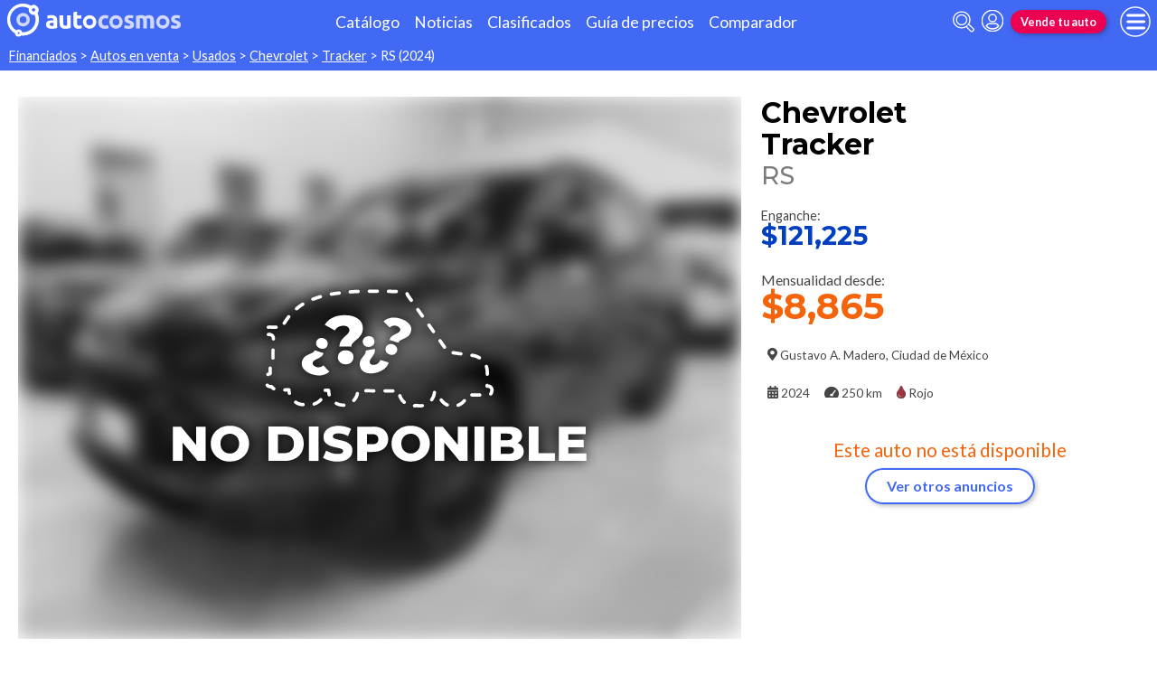

--- FILE ---
content_type: text/html; charset=utf-8
request_url: https://www.autocosmos.com.mx/auto/usado/chevrolet/tracker/rs/0ae48bb5091f4501a1c5e9e889a8e305
body_size: 129006
content:
<!DOCTYPE html>
<html lang="es-MX">
<head>
	<meta name="viewport" content="width=device-width" />
	<title>Chevrolet Tracker RS financiado en mensualidades enganche $121,225 mensualidades desde $8,865</title>
	<link rel="canonical" href="https://www.autocosmos.com.mx/auto/usado/chevrolet/tracker/rs/0ae48bb5091f4501a1c5e9e889a8e305" />
	<link rel="shortcut icon" type="image/png" href="/favicon.png">
	<link rel="icon" href="/favicon.ico" type="image/x-icon">
	<meta charset="UTF-8" />
	<meta name="author" content="Autocosmos" />
	<meta name="copyright" content="Autocosmos.com" />
	<meta name="viewport" content="width=device-width, initial-scale=1" />
	<meta name="mobile-web-app-capable" content="yes">
	<meta name="apple-mobile-web-app-status-bar-style" content="black-translucent" />
	<meta http-equiv="X-UA-Compatible" content="IE=Edge">
	<meta name="theme-color" content="#4269f4" />
		<meta property="fb:app_id" content="156262451095435" />
		<meta name="msvalidate.01" content="F6C4600B88E512FF418EB10D07D101F7" />
	
        <meta name="ROBOTS" content="NOINDEX" />
    <meta name="description" content="Chevrolet Tracker RS financiado en mensualidades enganche $121,225 mensualidades desde $8,865 en Gustavo A. Madero Ciudad de Mexico Mexico. En venta por Chevrolet Vallejo" />
    <meta name="keywords" content="venta autos financiados, compra autos financiados, clasificados, clasificados Chevrolet, clasificados Chevrolet Tracker, auto financiados Chevrolet, auto financiados Chevrolet Tracker, comprar Chevrolet Tracker" />
    <meta property="og:url" content="https://www.autocosmos.com.mx/auto/usado/chevrolet/tracker/rs/0ae48bb5091f4501a1c5e9e889a8e305" />
    <meta property="og:type" content="product" />
    <meta property="og:title" content="Chevrolet Tracker RS financiado en mensualidades enganche $121,225 mensualidades desde $8,865" />
    <meta property="og:description" content="Chevrolet Tracker RS financiado en mensualidades enganche $121,225 mensualidades desde $8,865 en Gustavo A. Madero Ciudad de México México. En venta por Chevrolet Vallejo" />
    <meta property="og:image" content="https://acroadtrip.blob.core.windows.net/publicaciones-imagenes/Large/chevrolet/tracker/mx/RT_PU_61958b50a0b046dda8f947fe8d278738.webp" />
    	<meta name="dfp_marca" content="chevrolet" />
	<meta name="dfp_modelo" content="tracker" />
	<meta name="dfp_version" content="rs" />
	<meta name="dfp_marcaNick" content="chevrolet" />
	<meta name="dfp_modeloNick" content="tracker" />
	<meta name="dfp_versionNick" content="rs" />
	<meta name="dfp_anio" content="2024" />
	<meta name="dfp_rangoPrecio" content="0" />
	<meta name="dfp_privado" content="empresa" />
	<meta name="dfp_segmentoNick" content="suv" />
	<meta name="dfp_carseller" content="269412" />
	<meta name="dfp_region" content="ciudad de méxico" />
	<meta name="dfp_city" content="gustavo a. madero" />
	<meta name="dfp_action" content="publicacion" />
	<meta name="dfp_controller" content="auto" />
	<meta name="dfp_partner" content="default" />
<meta name="dfp_url" content="https://www.autocosmos.com.mx/auto/usado/chevrolet/tracker/rs/0ae48bb5091f4501a1c5e9e889a8e305" />
<meta name="dfp_urlencoded" content="https%3A%2F%2Fwww.autocosmos.com.mx%2Fauto%2Fusado%2Fchevrolet%2Ftracker%2Frs%2F0ae48bb5091f4501a1c5e9e889a8e305" />

		
		
			<link href="/css/style.min.css?v=wruj7xvVl48tJkXqqm1fHHROnw0p-fi_17Z1qxZ86yw" rel="stylesheet" />
		
	
    <style>
        .contact__floating-button.m-fixed:before {
            content: "¡Consultar!";
        }

        @media (min-width: 768px) {
            .contact__floating-button.m-fixed:before {
                content: none;
            }

            .contact__floating-button.m-fixed:after {
                content: "¡Consultar!";
            }
        }

        .autocert {
            border-bottom: solid 1px var(--grey6);
        }

        .autocert-title__group {
            font-size: 1.2rem;
            font-weight: 700;
            color: var(--azulTurquesaACS);
            margin-top: 0.6rem;
        }

        .autocert-title__group:empty {
            margin-top: 0;
        }

        .autocert-title {
            font-size: 1rem;
            padding-left: .5rem;
        }

        .autocert-likert {
               display: flex
;
    grid-gap: 0.3rem;
    margin-left: 1rem;
    margin-top: 0.3rem;
    margin-bottom: 0.5rem;
        } .autocert-likert img{
            filter: invert(33%) sepia(62%) saturate(2522%) hue-rotate(217deg) brightness(99%) contrast(94%);
                width: 1rem;
                width: 1.5rem;
        }

        .autocert-bool{
            margin-left: 1rem;
            margin-top: 0.3rem;
            margin-bottom: 0.5rem;
        }
    </style>

	
			<script>
				window.dataLayer = window.dataLayer || [];
				window.dataLayer.push({ 'gtm.start': new Date().getTime(), event: 'gtm.js' });
			</script>
			<script async src="https://www.googletagmanager.com/gtm.js?id=GTM-TV9Z354"></script>
	
	
    <script>
        +function () {
            let d = new FormData()
            d.append('uid', '0ae48bb5-091f-4501-a1c5-e9e889a8e305')
            d.append('ckt', 'I0EREvhX3ggME3WBG96fz2d5sBu5SV8R')
            fetch('/auto/viewed', { method: 'PATCH', body: d })
        }();
    </script>
    <script async src="https://securepubads.g.doubleclick.net/tag/js/gpt.js"></script> 
<script>
window.googletag = window.googletag || {};
googletag.cmd = googletag.cmd || [];
googletag.cmd.push(function(){
		const ac_advs = [];
		ac_advs.forEach(function(s){
				if (s.sizes && s.sizes.length > 0) {googletag.defineSlot(s.adUnit, s.sizes, s.id).addService(googletag.pubads())}
				else {googletag.defineOutOfPageSlot(s.adUnit, s.id).addService(googletag.pubads())}
    });
});
googletag.cmd.push(function(){
var mvs = document.querySelectorAll('meta[name^=dfp_]');
mvs && mvs.forEach(function(mv){var vn = mv.getAttribute('name').replace('dfp_', ''); googletag.pubads().setTargeting(vn, mv.getAttribute('content'));});
});
googletag.cmd.push(function () { googletag.pubads().enableSingleRequest(); googletag.pubads().collapseEmptyDivs(); googletag.pubads().disableInitialLoad(); googletag.enableServices(); });
</script>


	
	
	
</head>
<body>
	
	
	<div class="m-hidden m-overlay" data-toggle="overlay"></div>
	
	<header class="header" role="banner">
		<div class="header__container">
    <a class="header__logo" title="Autocosmos, encontrá el auto de tus sueños" href="/">
        <img src="/img/logo/logo-white.svg" alt="logo autocosmos">
    </a>
    <ul class="header__nav">
            <li><a href="https://www.autocosmos.com.mx/catalogo" class="subNav__item" title="Cat&#xE1;logo">Cat&#xE1;logo</a></li>
            <li><a href="https://noticias.autocosmos.com.mx/" class="subNav__item" title="Noticias">Noticias</a></li>
            <li><a href="https://www.autocosmos.com.mx/auto" class="subNav__item" title="Clasificados">Clasificados</a></li>
            <li><a href="https://www.autocosmos.com.mx/guiadeprecios" class="subNav__item" title="Gu&#xED;a de precios">Gu&#xED;a de precios</a></li>
            <li><a href="https://www.autocosmos.com.mx/catalogo/comparar" class="subNav__item" title="Comparador">Comparador</a></li>
    </ul>
    <button class="header__search-button" data-role="mobile-search-button" tabindex="0" aria-label="abrir barra de busqueda" aria-pressed="false" id="search">
        <svg xmlns="http://www.w3.org/2000/svg" class="search-icon" viewBox="0 0 512 512" aria-hidden="true"><path fill="currentColor" d="M505 442.7L405.3 343c-4.5-4.5-10.6-7-17-7H372c27.6-35.3 44-79.7 44-128C416 93.1 322.9 0 208 0S0 93.1 0 208s93.1 208 208 208c48.3 0 92.7-16.4 128-44v16.3c0 6.4 2.5 12.5 7 17l99.7 99.7c9.4 9.4 24.6 9.4 33.9 0l28.3-28.3c9.4-9.4 9.4-24.6.1-34zM208 336c-70.7 0-128-57.2-128-128 0-70.7 57.2-128 128-128 70.7 0 128 57.2 128 128 0 70.7-57.2 128-128 128z" /></svg>
    </button>
    <form class="header__search" action="/auto" method="get" data-role="mobile-search-input" aria-label="Buscar" role="search" aria-expanded="false" aria-labelledby="search">
        <input name="q" type="text" class="header__search-input" autocomplete="off" placeholder="Buscar autos, noticias, servicios...">
        <button type="submit" aria-label="buscar" class="header__search-submit" tabindex="0">
            <svg xmlns="http://www.w3.org/2000/svg" class="search-icon" viewBox="0 0 512 512" aria-hidden="true" style="width: 1.4rem;"><path fill="currentColor" d="M505 442.7L405.3 343c-4.5-4.5-10.6-7-17-7H372c27.6-35.3 44-79.7 44-128C416 93.1 322.9 0 208 0S0 93.1 0 208s93.1 208 208 208c48.3 0 92.7-16.4 128-44v16.3c0 6.4 2.5 12.5 7 17l99.7 99.7c9.4 9.4 24.6 9.4 33.9 0l28.3-28.3c9.4-9.4 9.4-24.6.1-34zM208 336c-70.7 0-128-57.2-128-128 0-70.7 57.2-128 128-128 70.7 0 128 57.2 128 128 0 70.7-57.2 128-128 128z" /></svg>
        </button>
    </form>
            <a class="header__login" href="/cuentas/login?returnUrl=https%3A%2F%2Fwww.autocosmos.com.mx%2Fauto%2Fusado%2Fchevrolet%2Ftracker%2Frs%2F0ae48bb5091f4501a1c5e9e889a8e305" title="Iniciar sesión"><svg xmlns="http://www.w3.org/2000/svg" viewBox="0 0 496 512" class="user-icon"><path fill="currentColor" d="M248 8C111 8 0 119 0 256s111 248 248 248 248-111 248-248S385 8 248 8zm0 96c48.6 0 88 39.4 88 88s-39.4 88-88 88-88-39.4-88-88 39.4-88 88-88zm0 344c-58.7 0-111.3-26.6-146.5-68.2 18.8-35.4 55.6-59.8 98.5-59.8 2.4 0 4.8.4 7.1 1.1 13 4.2 26.6 6.9 40.9 6.9 14.3 0 28-2.7 40.9-6.9 2.3-.7 4.7-1.1 7.1-1.1 42.9 0 79.7 24.4 98.5 59.8C359.3 421.4 306.7 448 248 448z" /></svg></a>

        <a href="https://www.autocosmos.com.mx/clasificados" class="btn m-accent m-small header__action" title="Vende tu auto">Vende tu auto</a>
    <button class="hamburger" data-role="menu-burger" aria-label="menu" aria-pressed="false" id="hamburger" tabindex="0">
        <div class="hamburger-icon" aria-hidden="true">
            <div class="hamburger-container">
                <span class="hamburger-bun-top"></span>
                <span class="hamburger-filling"></span>
                <span class="hamburger-bun-bot"></span>
            </div>
        </div>
    </button>
    <nav class="header__burger-nav" data-role="menu-burger-container" role="navigation" aria-expanded="false" aria-labelledby="hamburger">
        <a href="/clasificados" class="btn m-accent m-small" title="Vende tu auto" style="max-width: 7rem;order: 1;">Vende tu auto</a>
    </nav>
</div>
	</header>
	<div class="breadcrumbs-wrapper">
		
    <nav class='breadcrumbs' aria-label="breadcrumb">
            <a href="/financiados" title="Autos financiados Mensualidades">Financiados</a>
            &gt;
            <a href="/auto" title="Autos en venta">Autos en venta</a>
            &gt;
            <a href="/auto/usado" title="Autos usados de todas las marcas en M&#xE9;xico">Usados</a>
            &gt;
            <a href="/auto/usado/chevrolet" title="Chevrolet usados en M&#xE9;xico">Chevrolet</a>
            &gt;
            <a href="/auto/usado/chevrolet/tracker" title="Chevrolet Tracker usados en M&#xE9;xico">Tracker</a>
            &gt;
            <span>RS (2024)</span>
</nav>


	</div>
	<main role="main">
		
		
<article itemscope itemtype="http://schema.org/Car">
    <meta itemprop="name" content="Chevrolet Tracker RS" />
    <meta itemprop="brand" content="Chevrolet" />
    <meta itemprop="model" content="Tracker" />
    <meta itemprop="image" content="https://acroadtrip.blob.core.windows.net/publicaciones-imagenes/Large/chevrolet/tracker/mx/RT_PU_61958b50a0b046dda8f947fe8d278738.webp" />
    <meta itemprop="url" content="https://www.autocosmos.com.mx/auto/usado/chevrolet/tracker/rs/0ae48bb5091f4501a1c5e9e889a8e305" />
    <meta itemprop="description" content="Chevrolet Tracker RS financiado en mensualidades enganche $121,225 mensualidades desde $8,865" />
    <meta itemprop="itemCondition" content="http://schema.org/UsedCondition" />
        <meta itemprop="vehicleIdentificationNumber" content="93CEW76C5RB114694" />
    <section class="car-specifics hide-the-button">
        <div class="car-specifics__details">
            <h1 class="car-specifics__name">Chevrolet<span class="car-specifics__model"> Tracker </span><span class="car-specifics__version">RS</span></h1>
            <div itemprop="offers" itemscope itemtype="http://schema.org/Offer">

                    <p class="car-specifics__price m-anticipo" itemprop="priceSpecification" itemscope itemtype="http://schema.org/PriceSpecification">
                        <meta itemprop="priceCurrency" content="MXN" />
                        Enganche:
                        <strong itemprop="price" content="121225">$121,225</strong>
                    </p>
                    <p class="car-specifics__price m-cuota" itemprop="priceSpecification" itemscope itemtype="http://schema.org/PriceSpecification">
                        <meta itemprop="priceCurrency" content="MXN" />
                        Mensualidad desde:
                        <strong itemprop="price" content="8865">$8,865</strong>
                    </p>
                <div class="car-specifics__extra-info" itemprop="availableAtOrFrom" itemscope itemtype="http://schema.org/Place">
                    <p itemprop="address" itemscope itemtype="http://schema.org/PostalAddress">
                        <svg xmlns="http://www.w3.org/2000/svg" viewBox="0 0 384 512"><title>Ubicación</title><path fill="currentColor" d="M172.268 501.67C26.97 291.031 0 269.413 0 192 0 85.961 85.961 0 192 0s192 85.961 192 192c0 77.413-26.97 99.031-172.268 309.67-9.535 13.774-29.93 13.773-39.464 0zM192 272c44.183 0 80-35.817 80-80s-35.817-80-80-80-80 35.817-80 80 35.817 80 80 80z"></path></svg>
                        <span itemprop="addressLocality">Gustavo A. Madero</span>, <span itemprop="addressRegion">Ciudad de M&#xE9;xico</span>
                    </p>
                </div>
            </div>
            <div class="car-specifics__extra-info">
                    <p>
                        <svg xmlns="http://www.w3.org/2000/svg" viewBox="0 0 448 512"><title>Año</title><path fill="currentColor" d="M0 464c0 26.5 21.5 48 48 48h352c26.5 0 48-21.5 48-48V192H0v272zm320-196c0-6.6 5.4-12 12-12h40c6.6 0 12 5.4 12 12v40c0 6.6-5.4 12-12 12h-40c-6.6 0-12-5.4-12-12v-40zm0 128c0-6.6 5.4-12 12-12h40c6.6 0 12 5.4 12 12v40c0 6.6-5.4 12-12 12h-40c-6.6 0-12-5.4-12-12v-40zM192 268c0-6.6 5.4-12 12-12h40c6.6 0 12 5.4 12 12v40c0 6.6-5.4 12-12 12h-40c-6.6 0-12-5.4-12-12v-40zm0 128c0-6.6 5.4-12 12-12h40c6.6 0 12 5.4 12 12v40c0 6.6-5.4 12-12 12h-40c-6.6 0-12-5.4-12-12v-40zM64 268c0-6.6 5.4-12 12-12h40c6.6 0 12 5.4 12 12v40c0 6.6-5.4 12-12 12H76c-6.6 0-12-5.4-12-12v-40zm0 128c0-6.6 5.4-12 12-12h40c6.6 0 12 5.4 12 12v40c0 6.6-5.4 12-12 12H76c-6.6 0-12-5.4-12-12v-40zM400 64h-48V16c0-8.8-7.2-16-16-16h-32c-8.8 0-16 7.2-16 16v48H160V16c0-8.8-7.2-16-16-16h-32c-8.8 0-16 7.2-16 16v48H48C21.5 64 0 85.5 0 112v48h448v-48c0-26.5-21.5-48-48-48z"></path></svg>
                        <span itemprop="modelDate">2024</span>
                    </p>
                    <p>
                        <svg xmlns="http://www.w3.org/2000/svg" viewBox="0 0 576 512" style="overflow:visible;"><title>Kilometraje</title><path fill="currentColor" d="M288 32C128.94 32 0 160.94 0 320c0 52.8 14.25 102.26 39.06 144.8 5.61 9.62 16.3 15.2 27.44 15.2h443c11.14 0 21.83-5.58 27.44-15.2C561.75 422.26 576 372.8 576 320c0-159.06-128.94-288-288-288zm163.2 174.41L342.65 351.14c5.81 9.63 9.35 20.79 9.35 32.86 0 11.72-3.38 22.55-8.88 32H232.88c-5.5-9.45-8.88-20.28-8.88-32 0-35.35 28.65-64 64-64 5.65 0 11.02.96 16.24 2.34L412.8 177.59c7.98-10.56 23-12.72 33.61-4.8 10.59 7.96 12.75 23.01 4.79 33.62z"></path></svg>                    
                        <span itemprop="mileageFromOdometer" content="KMT 250">250 km</span>
                    </p>
                    <p>
                        <svg aria-hidden="true" xmlns="http://www.w3.org/2000/svg" viewBox="0 0 352 512" style="color: #A3303D;"><title>Color</title><path fill="currentColor" stroke-width="20" stroke="#4d4d4d" d="M205.22 22.09c-7.94-28.78-49.44-30.12-58.44 0C100.01 179.85 0 222.72 0 333.91 0 432.35 78.72 512 176 512s176-79.65 176-178.09c0-111.75-99.79-153.34-146.78-311.82zM176 448c-61.75 0-112-50.25-112-112 0-8.84 7.16-16 16-16s16 7.16 16 16c0 44.11 35.89 80 80 80 8.84 0 16 7.16 16 16s-7.16 16-16 16z" class=""></path></svg>
                        <span itemprop="color">Rojo</span>
                    </p>

            </div>
        </div>
        <div class="car-specifics__image m-blur  m-nodisp">
            <figure data-gallery-slider="trigger" data-gallery-slider-target="#slider-dialog" data-gallery-slider-show-full-screen-class="modal-gallery-visible" data-gallery-slider-hide-full-screen-class="modal-gallery-hidden">
                <picture>
                    <source media="(min-width: 480px)" srcset="https://acroadtrip.blob.core.windows.net/publicaciones-imagenes/Medium/chevrolet/tracker/mx/RT_PU_61958b50a0b046dda8f947fe8d278738.webp" />
                    <img src="https://acroadtrip.blob.core.windows.net/publicaciones-imagenes/Small/chevrolet/tracker/mx/RT_PU_61958b50a0b046dda8f947fe8d278738.webp" alt="foto Chevrolet Tracker RS financiado en mensualidades enganche $121,225 mensualidades desde $8,865" onerror="photosSliderOff(this)" />
                </picture>
                    <span class="car-specifics__image-icon"><svg xmlns="http://www.w3.org/2000/svg" class="images-solid" viewBox="0 0 576 512"><path fill="currentColor" d="M480 416v16c0 26.51-21.49 48-48 48H48c-26.51 0-48-21.49-48-48V176c0-26.51 21.49-48 48-48h16v208c0 44.112 35.888 80 80 80h336zm96-80V80c0-26.51-21.49-48-48-48H144c-26.51 0-48 21.49-48 48v256c0 26.51 21.49 48 48 48h384c26.51 0 48-21.49 48-48zM256 128c0 26.51-21.49 48-48 48s-48-21.49-48-48 21.49-48 48-48 48 21.49 48 48zm-96 144l55.515-55.515c4.686-4.686 12.284-4.686 16.971 0L272 256l135.515-135.515c4.686-4.686 12.284-4.686 16.971 0L512 208v112H160v-48z" /></svg></span>
            </figure>
        </div>
            <div class="car-specifics__no-form">
                <p>Este auto no está disponible</p>
                <a href="/auto/usado/chevrolet/tracker" title="Chevrolet Tracker usados en M&#xE9;xico" class="btn m-primary m-outline">Ver otros anuncios</a>
            </div>
    </section>
    <div class="section-container">
    </div>
    <div class="section-container">
            
            <section class="section">
                <h2 class="section__subtitle">Especificaciones técnicas</h2>
                    <div class="grid-container">
                        <div class="grid-container__content m-full">
                                <div class="m-two-items-table">
                                    <table class="ficha">
                                        <caption class="m-small">Motor</caption>
                                        <tbody>
                                                <tr>
                                                    <td>Combustible</td>
                                                    <td>Gasolina</td>
                                                </tr>
                                                <tr>
                                                    <td>Cilindrada</td>
                                                    <td>1200 cc</td>
                                                </tr>
                                                <tr>
                                                    <td>Potencia</td>
                                                    <td>130/5500 hp/rpm</td>
                                                </tr>
                                                <tr>
                                                    <td>Torque</td>
                                                    <td>140/4000 lb&#xB7;pie/rpm</td>
                                                </tr>
                                                <tr>
                                                    <td>Cilindros</td>
                                                    <td>3 en l&#xED;nea</td>
                                                </tr>
                                                <tr>
                                                    <td>V&#xE1;lvulas</td>
                                                    <td>12</td>
                                                </tr>
                                                <tr>
                                                    <td>Alimentaci&#xF3;n</td>
                                                    <td>Inyecci&#xF3;n directa turbo intercooler</td>
                                                </tr>
                                                <tr>
                                                    <td>Sistema Start/Stop</td>
                                                    <td>no</td>
                                                </tr>
                                        </tbody>
                                    </table>
                                </div>
                                <div class="m-two-items-table">
                                    <table class="ficha">
                                        <caption class="m-small">Performance</caption>
                                        <tbody>
                                                <tr>
                                                    <td>Aceleraci&#xF3;n 0-100 km/h</td>
                                                    <td>N/D</td>
                                                </tr>
                                                <tr>
                                                    <td>Velocidad M&#xE1;xima</td>
                                                    <td>N/D</td>
                                                </tr>
                                                <tr>
                                                    <td>Rendimiento en Ciudad</td>
                                                    <td>N/D</td>
                                                </tr>
                                                <tr>
                                                    <td>Rendimiento en Ruta</td>
                                                    <td>N/D</td>
                                                </tr>
                                                <tr>
                                                    <td>Rendimiento Mixto</td>
                                                    <td>N/D</td>
                                                </tr>
                                        </tbody>
                                    </table>
                                </div>
                        </div>
                        
                    </div>
                    <div class="grid-container">
                        <div class="grid-container__content m-full">
                                <div class="m-two-items-table">
                                    <table class="ficha">
                                        <caption class="m-small">Transmisi&#xF3;n y Chasis</caption>
                                        <tbody>
                                                <tr>
                                                    <td>Motor - Tracci&#xF3;n</td>
                                                    <td>Delantero - Delantera</td>
                                                </tr>
                                                <tr>
                                                    <td>Transmisi&#xF3;n</td>
                                                    <td>Autom&#xE1;tica 6 velocidades</td>
                                                </tr>
                                                <tr>
                                                    <td>Frenos (Del. - Tras.)</td>
                                                    <td>Discos ventilados - Tambor</td>
                                                </tr>
                                                <tr>
                                                    <td>Neum&#xE1;ticos</td>
                                                    <td>215/55/R17</td>
                                                </tr>
                                                <tr>
                                                    <td>Suspensi&#xF3;n delantera</td>
                                                    <td>McPherson con barra estabilizadora</td>
                                                </tr>
                                                <tr>
                                                    <td>Suspensi&#xF3;n trasera</td>
                                                    <td>Eje flexible en forma de &quot;H&quot; con resortes helicoidales y amortiguadores hidr&#xE1;ulicos telesc&#xF3;picos</td>
                                                </tr>
                                                <tr>
                                                    <td>Direcci&#xF3;n asistida</td>
                                                    <td>El&#xE9;ctrica progresiva</td>
                                                </tr>
                                        </tbody>
                                    </table>
                                </div>
                                <div class="m-two-items-table">
                                    <table class="ficha">
                                        <caption class="m-small">Medidas y Capacidades</caption>
                                        <tbody>
                                                <tr>
                                                    <td>Largo</td>
                                                    <td>4270 mm</td>
                                                </tr>
                                                <tr>
                                                    <td>Ancho sin espejos</td>
                                                    <td>1791 mm</td>
                                                </tr>
                                                <tr>
                                                    <td>Ancho con espejos</td>
                                                    <td>N/D</td>
                                                </tr>
                                                <tr>
                                                    <td>Alto</td>
                                                    <td>1624 mm</td>
                                                </tr>
                                                <tr>
                                                    <td>Distancia entre ejes</td>
                                                    <td>2570 mm</td>
                                                </tr>
                                                <tr>
                                                    <td>Cajuela</td>
                                                    <td>393/1294 dm3</td>
                                                </tr>
                                                <tr>
                                                    <td>Tanque de combustible</td>
                                                    <td>44 l</td>
                                                </tr>
                                                <tr>
                                                    <td>Peso</td>
                                                    <td>1248 kg</td>
                                                </tr>
                                                <tr>
                                                    <td>Capacidad de carga</td>
                                                    <td>410 kg</td>
                                                </tr>
                                                <tr>
                                                    <td>Altura de piso</td>
                                                    <td>N/D</td>
                                                </tr>
                                        </tbody>
                                    </table>
                                </div>
                        </div>
                        
                    </div>
                <div class="grid-container">
                    <div class="grid-container__content m-full">
                        <p class="m-legal">
                            Si bien Autocosmos ha realizado el mayor esfuerzo para asegurar que los datos sean
                            completos y confiables, siempre existe el riesgo que la información cambie entre el tiempo que
                            usted la recibe y la usa. Por tal motivo, Autocosmos no garantiza de ninguna manera la
                            información. Por favor tenga cuidado al utilizar la información.
                        </p>
                    </div>
                </div>
            </section>
            
            <section class="section">
                <h2 class="section__subtitle">Equipamiento</h2>
                    <div class="grid-container">
                        <div class="grid-container__content m-full">
                                <div class="m-two-items-table">
                                    <table class="ficha">
                                        <caption class="m-small">Confort</caption>
                                        <tbody>
                                                <tr>
                                                    <td>Aire acondicionado</td>
                                                    <td>Manual</td>
                                                </tr>
                                                <tr>
                                                    <td>Alarma de luces encendidas</td>
                                                    <td>S&#xED;</td>
                                                </tr>
                                                <tr>
                                                    <td>Asientos delanteros</td>
                                                    <td>Ajuste en altura solo conductor, Ajuste manual</td>
                                                </tr>
                                                <tr>
                                                    <td>Asientos traseros</td>
                                                    <td>Abatibles 60/40</td>
                                                </tr>
                                                <tr>
                                                    <td>Cierre de puertas</td>
                                                    <td>Centralizado con comando a distancia</td>
                                                </tr>
                                                <tr>
                                                    <td>Computadora de a bordo</td>
                                                    <td>S&#xCD;</td>
                                                </tr>
                                                <tr>
                                                    <td>Espejo interior</td>
                                                    <td>Antideslumbrante manual</td>
                                                </tr>
                                                <tr>
                                                    <td>Espejos exteriores</td>
                                                    <td>Con luces direccionales integradas, El&#xE9;ctricos</td>
                                                </tr>
                                                <tr>
                                                    <td>Faros antiniebla</td>
                                                    <td>Delanteros - Traseros</td>
                                                </tr>
                                                <tr>
                                                    <td>Faros delanteros</td>
                                                    <td>Con encendido y apagado autom&#xE1;tico, Con luces led, Con luces traseras led</td>
                                                </tr>
                                                <tr>
                                                    <td>Limpialuneta</td>
                                                    <td>s&#xED;</td>
                                                </tr>
                                                <tr>
                                                    <td>Quemacocos</td>
                                                    <td>Panor&#xE1;mico</td>
                                                </tr>
                                                <tr>
                                                    <td>Rines</td>
                                                    <td>Aleaci&#xF3;n</td>
                                                </tr>
                                                <tr>
                                                    <td>Vestiduras</td>
                                                    <td>Piel y vinil</td>
                                                </tr>
                                                <tr>
                                                    <td>Control de velocidad crucero</td>
                                                    <td>S&#xED;</td>
                                                </tr>
                                                <tr>
                                                    <td>Vidrios (del. - tras.)</td>
                                                    <td>El&#xE9;ctricos - El&#xE9;ctricos</td>
                                                </tr>
                                                <tr>
                                                    <td>Volante</td>
                                                    <td>Con ajuste en altura y profundidad, Deportivo multifunci&#xF3;n revestido en piel</td>
                                                </tr>
                                                <tr>
                                                    <td>Apertura cajuela y tapa combustible</td>
                                                    <td>Interna solo tapa de combustible</td>
                                                </tr>
                                                <tr>
                                                    <td>Sensores de estacionamiento</td>
                                                    <td>Traseros</td>
                                                </tr>
                                                <tr>
                                                    <td>C&#xE1;mara de visi&#xF3;n trasera</td>
                                                    <td>S&#xED;, con display en tablero</td>
                                                </tr>
                                        </tbody>
                                    </table>
                                </div>
                                <div class="m-two-items-table">
                                    <table class="ficha">
                                        <caption class="m-small">Seguridad</caption>
                                        <tbody>
                                                <tr>
                                                    <td>Airbag</td>
                                                    <td>Conductor y acompa&#xF1;ante, De cabeza delanteros y traseros (cortina), Laterales delanteros</td>
                                                </tr>
                                                <tr>
                                                    <td>ABS</td>
                                                    <td>S&#xED;</td>
                                                </tr>
                                                <tr>
                                                    <td>Distribuci&#xF3;n electr&#xF3;nica de frenado</td>
                                                    <td>s&#xED;</td>
                                                </tr>
                                                <tr>
                                                    <td>Asistencia en frenada de emergencia</td>
                                                    <td>s&#xED;</td>
                                                </tr>
                                                <tr>
                                                    <td>Alarma e inmovilizador de motor</td>
                                                    <td>s&#xED;</td>
                                                </tr>
                                                <tr>
                                                    <td>Anclaje para asientos infantiles</td>
                                                    <td>s&#xED;</td>
                                                </tr>
                                                <tr>
                                                    <td>Cinturones de seguridad</td>
                                                    <td>Delanteros inerciales pirot&#xE9;cnicos, Traseros inerciales</td>
                                                </tr>
                                                <tr>
                                                    <td>Otros</td>
                                                    <td>Advertencia de colisi&#xF3;n, Sistema de alerta del punto ciego</td>
                                                </tr>
                                                <tr>
                                                    <td>Tercera luz de stop</td>
                                                    <td>S&#xED;</td>
                                                </tr>
                                                <tr>
                                                    <td>Autobloqueo de puertas con velocidad</td>
                                                    <td>S&#xED;</td>
                                                </tr>
                                                <tr>
                                                    <td>Control de estabilidad</td>
                                                    <td>s&#xED;</td>
                                                </tr>
                                                <tr>
                                                    <td>Control de tracci&#xF3;n</td>
                                                    <td>s&#xED;</td>
                                                </tr>
                                        </tbody>
                                    </table>
                                </div>
                        </div>
                        
                    </div>
                    <div class="grid-container">
                        <div class="grid-container__content m-full">
                                <div class="m-two-items-table">
                                    <table class="ficha">
                                        <caption class="m-small">Comunicaci&#xF3;n y entretenimiento</caption>
                                        <tbody>
                                                <tr>
                                                    <td>Equipo de m&#xFA;sica</td>
                                                    <td>AM - FM y CD con lector de Mp3, Android Auto, Apple Car Play, Con comandos de audio al volante</td>
                                                </tr>
                                                <tr>
                                                    <td>Bocinas</td>
                                                    <td>4</td>
                                                </tr>
                                                <tr>
                                                    <td>Conexi&#xF3;n auxiliar (iPod y Mp3)</td>
                                                    <td>S&#xED;</td>
                                                </tr>
                                                <tr>
                                                    <td>Conexi&#xF3;n USB</td>
                                                    <td>S&#xED;</td>
                                                </tr>
                                                <tr>
                                                    <td>Interfaz bluetooth</td>
                                                    <td>S&#xED;</td>
                                                </tr>
                                                <tr>
                                                    <td>Wi-Fi</td>
                                                    <td>s&#xED;</td>
                                                </tr>
                                                <tr>
                                                    <td>Pantallas en tablero</td>
                                                    <td>Cuadro de instrumentos digital de 3.5&quot;, T&#xE1;ctil de 8&quot; color</td>
                                                </tr>
                                                <tr>
                                                    <td>Reproducci&#xF3;n de audio v&#xED;a bluetooth</td>
                                                    <td>s&#xED;</td>
                                                </tr>
                                        </tbody>
                                    </table>
                                </div>
                        </div>
                        
                    </div>
                <div class="grid-container">
                    <div class="grid-container__content m-full">
                        <p class="m-legal">
                            Si bien Autocosmos ha realizado el mayor esfuerzo para asegurar que los datos sean
                            completos y confiables, siempre existe el riesgo que la información cambie entre el tiempo que
                            usted la recibe y la usa. Por tal motivo, Autocosmos no garantiza de ninguna manera la
                            información. Por favor tenga cuidado al utilizar la información.
                        </p>
                    </div>
                </div>
            </section>
    </div>
</article>
    
    <section class="section">
        <div class="grid-container">
            <h2 class="section__title">Oportunidades Chevrolet Tracker</h2>
            <div class="grid-container__content m-full">
                <div class="oportunidades-comparacion">
                    <div class="cheapest-card__header">
                        <img class="cheapest-card__header-img" src="https://acroadtrip.blob.core.windows.net/marcas-img/chevrolet/small.png" alt="Logo Chevrolet" />
                        <p>Chevrolet Tracker</p>
                    </div>
                            <a href="/auto/nuevo/chevrolet/tracker" class="card cheapest-card" title="Chevrolet Tracker nuevos en M&#xE9;xico">
            <span class="cheapest-card__title">
                <span class="cheapest-card__area">Nuevos de</span> <span class="cheapest-card__brand">Chevrolet</span>
                    <span class="cheapest-card__model">Tracker</span>
            </span>
            <p class="cheapest-card__price">
                <span class="cheapest-card__price-title"> desde:</span>
                <strong class="cheapest-card__price-value m-nuevo">$436,900</strong>
            </p>
        </a>
        <a href="/auto/usado/chevrolet/tracker" class="card cheapest-card" title="Chevrolet Tracker usados en M&#xE9;xico">
            <span class="cheapest-card__title">
                <span class="cheapest-card__area">Usados de</span> <span class="cheapest-card__brand">Chevrolet</span>
                    <span class="cheapest-card__model">Tracker</span>
            </span>
            <p class="cheapest-card__price">
                <span class="cheapest-card__price-title"> desde:</span>
                <strong class="cheapest-card__price-value m-usado">$215,000</strong>
            </p>
        </a>
        <a href="/auto/usado/chevrolet/tracker?seccion=financiados" class="card cheapest-card" title="Financiamiento Chevrolet Tracker usados en mensualidades en M&#xE9;xico">
            <span class="cheapest-card__title">
                <span class="cheapest-card__area">Usados financiados</span> <span class="cheapest-card__brand">Chevrolet</span>
                    <span class="cheapest-card__model">Tracker</span>
            </span>
            <p class="cheapest-card__price">
                <span class="cheapest-card__price-title">Mensualidad desde:</span>
                <strong class="cheapest-card__price-value m-usado-financiado">$6,185</strong>
            </p>
        </a>


                </div>
            </div>
        </div>
    </section>
    
    <section class="section light-back">
        <div class="grid-container">
            <h2 class="section__title">Los interesados en este aviso también vieron</h2>
            <div class="grid-container__content m-tile-container">
                    <article class="card listing-card " itemscope itemtype="http://schema.org/Car">
    <meta itemprop="itemCondition" content="http://schema.org/UsedCondition" />
    <meta itemprop="name" content="Chevrolet Tracker" />
    <meta itemprop="description" content="Chevrolet Tracker Premier Aut usado (2024) color Rojo precio $395,000" />
        <meta itemprop="vehicleIdentificationNumber" content="93CER76CXRB104931" />
    <a itemprop="url" href="/auto/usado/chevrolet/tracker/premier-aut/57b8e492baf541fc8b0d391f33dd29c6" title="Chevrolet Tracker Premier Aut usado (2024) color Rojo precio $395,000">
        <figure class="listing-card__image">
            <img itemprop="image" content="https://acroadtrip.blob.core.windows.net/publicaciones-imagenes/Large/chevrolet/tracker/mx/RT_PU_899b1bd1ab8f4bf0866d0a4925d877aa.webp" src="https://acroadtrip.blob.core.windows.net/publicaciones-imagenes/Small/chevrolet/tracker/mx/RT_PU_899b1bd1ab8f4bf0866d0a4925d877aa.webp" alt="Chevrolet Tracker Premier Aut usado (2024) color Rojo precio $395,000" onerror="replacePublicacionNoPhoto(this)" />
        </figure>
        <div class="listing-card__content">
            <div class="listing-card__car">
                <span class="listing-card__brand" itemprop="brand">Chevrolet</span>
                <div class="listing-card__name" itemprop="model">
                    <span class="listing-card__model">Tracker</span> <span class="listing-card__version">Premier Aut</span>
                </div>
            </div>
                <div class="listing-card__info m-ellipsis">
                    <span itemprop="modelDate" class="listing-card__year">2024</span> | <span itemprop="mileageFromOdometer" class="listing-card__km" content="KMT 5021">5021 km</span>
                </div>
            <div class="listing-card__offer" itemprop="offers" itemscope itemtype="http://schema.org/Offer">
                <div class="listing-card__location m-ellipsis" itemprop="availableAtOrFrom" itemscope itemtype="http://schema.org/Place">
                    <span itemprop="address" itemscope itemtype="http://schema.org/PostalAddress">
                        <span class="listing-card__city" itemprop="addressLocality">Monterrey | </span><span class="listing-card__province" itemprop="addressRegion">Nuevo Le&#xF3;n</span>
                    </span>
                </div>
                    <span class="listing-card__price ">
                        <meta itemprop="priceCurrency" content="MXN" />
                        <span class="listing-card__price-value" itemprop="price" content="395000">$395,000</span>
                    </span>
            </div>
        </div>
    </a>
        <figure class="listing-card__logoimg">
            <img src="https://acroadtrip.blob.core.windows.net/agencias-imgs/mx/000000267733/logopub.jpg" alt="Logo Plura Motors" onerror="this.parentNode.remove()" />
        </figure>
</article>
                    <article class="card listing-card " itemscope itemtype="http://schema.org/Car">
    <meta itemprop="itemCondition" content="http://schema.org/UsedCondition" />
    <meta itemprop="name" content="Chevrolet Tracker" />
    <meta itemprop="description" content="Chevrolet Tracker Premier Aut usado (2024) color Rojo precio $410,000" />
        <meta itemprop="vehicleIdentificationNumber" content="93CER76C8RB155859" />
    <a itemprop="url" href="/auto/usado/chevrolet/tracker/premier-aut/f4e01251a4664e17955163e6984417f9" title="Chevrolet Tracker Premier Aut usado (2024) color Rojo precio $410,000">
        <figure class="listing-card__image">
            <img itemprop="image" content="https://acroadtrip.blob.core.windows.net/publicaciones-imagenes/Large/chevrolet/tracker/mx/RT_PU_3914d203f81d418088349f1dbde3f49f.webp" src="https://acroadtrip.blob.core.windows.net/publicaciones-imagenes/Small/chevrolet/tracker/mx/RT_PU_3914d203f81d418088349f1dbde3f49f.webp" alt="Chevrolet Tracker Premier Aut usado (2024) color Rojo precio $410,000" onerror="replacePublicacionNoPhoto(this)" />
        </figure>
        <div class="listing-card__content">
            <div class="listing-card__car">
                <span class="listing-card__brand" itemprop="brand">Chevrolet</span>
                <div class="listing-card__name" itemprop="model">
                    <span class="listing-card__model">Tracker</span> <span class="listing-card__version">Premier Aut</span>
                </div>
            </div>
                <div class="listing-card__info m-ellipsis">
                    <span itemprop="modelDate" class="listing-card__year">2024</span> | <span itemprop="mileageFromOdometer" class="listing-card__km" content="KMT 18935">18935 km</span>
                </div>
            <div class="listing-card__offer" itemprop="offers" itemscope itemtype="http://schema.org/Offer">
                <div class="listing-card__location m-ellipsis" itemprop="availableAtOrFrom" itemscope itemtype="http://schema.org/Place">
                    <span itemprop="address" itemscope itemtype="http://schema.org/PostalAddress">
                        <span class="listing-card__city" itemprop="addressLocality">C&#xF3;rdoba | </span><span class="listing-card__province" itemprop="addressRegion">Veracruz</span>
                    </span>
                </div>
                    <span class="listing-card__price ">
                        <meta itemprop="priceCurrency" content="MXN" />
                        <span class="listing-card__price-value" itemprop="price" content="410000">$410,000</span>
                    </span>
            </div>
        </div>
    </a>
        <figure class="listing-card__logoimg">
            <img src="https://acroadtrip.blob.core.windows.net/agencias-imgs/mx/000000268048/logopub.jpg" alt="Logo Chevrolet Gomex Seminuevos Certificados" onerror="this.parentNode.remove()" />
        </figure>
</article>
                    <article class="card listing-card " itemscope itemtype="http://schema.org/Car">
    <meta itemprop="itemCondition" content="http://schema.org/UsedCondition" />
    <meta itemprop="name" content="Chevrolet Tracker" />
    <meta itemprop="description" content="Chevrolet Tracker Premier Aut usado (2024) color Blanco financiado en mensualidades(enganche $81,400 mensualidades desde $8,030)" />
    <a itemprop="url" href="/auto/usado/chevrolet/tracker/premier-aut/bbb44f7026124785907b62bfa1684772" title="Chevrolet Tracker Premier Aut usado (2024) color Blanco financiado en mensualidades(enganche $81,400 mensualidades desde $8,030)">
        <figure class="listing-card__image">
            <img itemprop="image" content="https://acroadtrip.blob.core.windows.net/publicaciones-imagenes/Large/chevrolet/tracker/mx/RT_PU_60a15d5f24c24ab98bc08188df5f9120.webp" src="https://acroadtrip.blob.core.windows.net/publicaciones-imagenes/Small/chevrolet/tracker/mx/RT_PU_60a15d5f24c24ab98bc08188df5f9120.webp" alt="Chevrolet Tracker Premier Aut usado (2024) color Blanco financiado en mensualidades(enganche $81,400 mensualidades desde $8,030)" onerror="replacePublicacionNoPhoto(this)" />
        </figure>
        <div class="listing-card__content">
            <div class="listing-card__car">
                <span class="listing-card__brand" itemprop="brand">Chevrolet</span>
                <div class="listing-card__name" itemprop="model">
                    <span class="listing-card__model">Tracker</span> <span class="listing-card__version">Premier Aut</span>
                </div>
            </div>
                <div class="listing-card__info m-ellipsis">
                    <span itemprop="modelDate" class="listing-card__year">2024</span> | <span itemprop="mileageFromOdometer" class="listing-card__km" content="KMT 57696">57696 km</span>
                </div>
            <div class="listing-card__offer" itemprop="offers" itemscope itemtype="http://schema.org/Offer">
                <div class="listing-card__location m-ellipsis" itemprop="availableAtOrFrom" itemscope itemtype="http://schema.org/Place">
                    <span itemprop="address" itemscope itemtype="http://schema.org/PostalAddress">
                        <span class="listing-card__city" itemprop="addressLocality">Quer&#xE9;taro | </span><span class="listing-card__province" itemprop="addressRegion">Quer&#xE9;taro</span>
                    </span>
                </div>
                    <div itemprop="priceSpecification" itemscope itemtype="http://schema.org/PriceSpecification" class="listing-card__price m-anticipo ">
                        <meta itemprop="priceCurrency" content="MXN" />
                        <span class="listing-card__price-title">Enganche: </span>
                        <span class="listing-card__price-value" itemprop="price" content="81400">$81,400</span>
                    </div>
                    <div itemprop="priceSpecification" itemscope itemtype="http://schema.org/PriceSpecification" class="listing-card__price m-cuota">
                        <meta itemprop="priceCurrency" content="MXN" />
                        <span class="listing-card__price-title">Mensualidades desde: </span>
                        <span class="listing-card__price-value" itemprop="price" content="8030">$8,030</span>
                    </div>
            </div>
        </div>
    </a>
        <figure class="listing-card__logoimg">
            <img src="https://acroadtrip.blob.core.windows.net/agencias-imgs/mx/000000266101/logopub.jpg" alt="Logo Toyota Quer&#xE9;taro" onerror="this.parentNode.remove()" />
        </figure>
</article>
                    <article class="card listing-card " itemscope itemtype="http://schema.org/Car">
    <meta itemprop="itemCondition" content="http://schema.org/UsedCondition" />
    <meta itemprop="name" content="Chevrolet Tracker" />
    <meta itemprop="description" content="Chevrolet Tracker Premier Aut usado (2024) color Plata financiado en mensualidades(enganche $95,648 mensualidades desde $10,903)" />
    <a itemprop="url" href="/auto/usado/chevrolet/tracker/premier-aut/a0bca9ed593e4539854b941e4d881a08" title="Chevrolet Tracker Premier Aut usado (2024) color Plata financiado en mensualidades(enganche $95,648 mensualidades desde $10,903)">
        <figure class="listing-card__image">
            <img itemprop="image" content="https://acroadtrip.blob.core.windows.net/publicaciones-imagenes/Large/chevrolet/tracker/mx/RT_PU_6228c3e23a7f448ab56e84450a989bf7.webp" src="https://acroadtrip.blob.core.windows.net/publicaciones-imagenes/Small/chevrolet/tracker/mx/RT_PU_6228c3e23a7f448ab56e84450a989bf7.webp" alt="Chevrolet Tracker Premier Aut usado (2024) color Plata financiado en mensualidades(enganche $95,648 mensualidades desde $10,903)" onerror="replacePublicacionNoPhoto(this)" />
        </figure>
        <div class="listing-card__content">
            <div class="listing-card__car">
                <span class="listing-card__brand" itemprop="brand">Chevrolet</span>
                <div class="listing-card__name" itemprop="model">
                    <span class="listing-card__model">Tracker</span> <span class="listing-card__version">Premier Aut</span>
                </div>
            </div>
                <div class="listing-card__info m-ellipsis">
                    <span itemprop="modelDate" class="listing-card__year">2024</span> | <span itemprop="mileageFromOdometer" class="listing-card__km" content="KMT 16365">16365 km</span>
                </div>
            <div class="listing-card__offer" itemprop="offers" itemscope itemtype="http://schema.org/Offer">
                <div class="listing-card__location m-ellipsis" itemprop="availableAtOrFrom" itemscope itemtype="http://schema.org/Place">
                    <span itemprop="address" itemscope itemtype="http://schema.org/PostalAddress">
                        <span class="listing-card__city" itemprop="addressLocality">Ciudad Valles  | </span><span class="listing-card__province" itemprop="addressRegion">San Luis Potos&#xED;</span>
                    </span>
                </div>
                    <div itemprop="priceSpecification" itemscope itemtype="http://schema.org/PriceSpecification" class="listing-card__price m-anticipo ">
                        <meta itemprop="priceCurrency" content="MXN" />
                        <span class="listing-card__price-title">Enganche: </span>
                        <span class="listing-card__price-value" itemprop="price" content="95648">$95,648</span>
                    </div>
                    <div itemprop="priceSpecification" itemscope itemtype="http://schema.org/PriceSpecification" class="listing-card__price m-cuota">
                        <meta itemprop="priceCurrency" content="MXN" />
                        <span class="listing-card__price-title">Mensualidades desde: </span>
                        <span class="listing-card__price-value" itemprop="price" content="10903">$10,903</span>
                    </div>
            </div>
        </div>
    </a>
        <figure class="listing-card__logoimg">
            <img src="https://acroadtrip.blob.core.windows.net/agencias-imgs/mx/000000268877/logopub.jpg" alt="Logo Chevrolet Herrera Huasteca" onerror="this.parentNode.remove()" />
        </figure>
</article>
                    <article class="card listing-card " itemscope itemtype="http://schema.org/Car">
    <meta itemprop="itemCondition" content="http://schema.org/UsedCondition" />
    <meta itemprop="name" content="Chevrolet Tracker" />
    <meta itemprop="description" content="Chevrolet Tracker 2024 usado (2024) color CH BLANCO financiado en mensualidades(enganche $84,475 mensualidades desde $6,460)" />
        <meta itemprop="vehicleIdentificationNumber" content="93CEC76C8RB163154" />
    <a itemprop="url" href="/auto/usado/chevrolet/tracker/2024/7eb58da4dcd9491da58ee9e72afba121" title="Chevrolet Tracker 2024 usado (2024) color CH BLANCO financiado en mensualidades(enganche $84,475 mensualidades desde $6,460)">
        <figure class="listing-card__image">
            <img itemprop="image" content="https://acroadtrip.blob.core.windows.net/publicaciones-imagenes/Large/chevrolet/tracker/mx/RT_PU_b1cb06b181cc4d4792245f4fa061918b.webp" src="https://acroadtrip.blob.core.windows.net/publicaciones-imagenes/Small/chevrolet/tracker/mx/RT_PU_b1cb06b181cc4d4792245f4fa061918b.webp" alt="Chevrolet Tracker 2024 usado (2024) color CH BLANCO financiado en mensualidades(enganche $84,475 mensualidades desde $6,460)" onerror="replacePublicacionNoPhoto(this)" />
        </figure>
        <div class="listing-card__content">
            <div class="listing-card__car">
                <span class="listing-card__brand" itemprop="brand">Chevrolet</span>
                <div class="listing-card__name" itemprop="model">
                    <span class="listing-card__model">Tracker</span> <span class="listing-card__version">2024</span>
                </div>
            </div>
                <div class="listing-card__info m-ellipsis">
                    <span itemprop="modelDate" class="listing-card__year">2024</span> | <span itemprop="mileageFromOdometer" class="listing-card__km" content="KMT 23393">23393 km</span>
                </div>
            <div class="listing-card__offer" itemprop="offers" itemscope itemtype="http://schema.org/Offer">
                <div class="listing-card__location m-ellipsis" itemprop="availableAtOrFrom" itemscope itemtype="http://schema.org/Place">
                    <span itemprop="address" itemscope itemtype="http://schema.org/PostalAddress">
                        <span class="listing-card__city" itemprop="addressLocality">Tlalnepantla de Baz | </span><span class="listing-card__province" itemprop="addressRegion">Estado de M&#xE9;xico</span>
                    </span>
                </div>
                    <div itemprop="priceSpecification" itemscope itemtype="http://schema.org/PriceSpecification" class="listing-card__price m-anticipo ">
                        <meta itemprop="priceCurrency" content="MXN" />
                        <span class="listing-card__price-title">Enganche: </span>
                        <span class="listing-card__price-value" itemprop="price" content="84475">$84,475</span>
                    </div>
                    <div itemprop="priceSpecification" itemscope itemtype="http://schema.org/PriceSpecification" class="listing-card__price m-cuota">
                        <meta itemprop="priceCurrency" content="MXN" />
                        <span class="listing-card__price-title">Mensualidades desde: </span>
                        <span class="listing-card__price-value" itemprop="price" content="6460">$6,460</span>
                    </div>
            </div>
        </div>
    </a>
        <figure class="listing-card__logoimg">
            <img src="https://acroadtrip.blob.core.windows.net/agencias-imgs/mx/000000266184/logopub.jpg" alt="Logo Go-On" onerror="this.parentNode.remove()" />
        </figure>
</article>
                    <article class="card listing-card " itemscope itemtype="http://schema.org/Car">
    <meta itemprop="itemCondition" content="http://schema.org/UsedCondition" />
    <meta itemprop="name" content="Chevrolet Tracker" />
    <meta itemprop="description" content="Chevrolet Tracker LT Aut usado (2024) color Plata Brillante precio $354,900" />
    <a itemprop="url" href="/auto/usado/chevrolet/tracker/lt-aut/2ec037b160064e648a5b0b0d2eab5a82" title="Chevrolet Tracker LT Aut usado (2024) color Plata Brillante precio $354,900">
        <figure class="listing-card__image">
            <img itemprop="image" content="https://acroadtrip.blob.core.windows.net/publicaciones-imagenes/Large/chevrolet/tracker/mx/RT_PU_f22f33cd788743a98e7f602331538588.webp" src="https://acroadtrip.blob.core.windows.net/publicaciones-imagenes/Small/chevrolet/tracker/mx/RT_PU_f22f33cd788743a98e7f602331538588.webp" alt="Chevrolet Tracker LT Aut usado (2024) color Plata Brillante precio $354,900" onerror="replacePublicacionNoPhoto(this)" />
        </figure>
        <div class="listing-card__content">
            <div class="listing-card__car">
                <span class="listing-card__brand" itemprop="brand">Chevrolet</span>
                <div class="listing-card__name" itemprop="model">
                    <span class="listing-card__model">Tracker</span> <span class="listing-card__version">LT Aut</span>
                </div>
            </div>
                <div class="listing-card__info m-ellipsis">
                    <span itemprop="modelDate" class="listing-card__year">2024</span> | <span itemprop="mileageFromOdometer" class="listing-card__km" content="KMT 11000">11000 km</span>
                </div>
            <div class="listing-card__offer" itemprop="offers" itemscope itemtype="http://schema.org/Offer">
                <div class="listing-card__location m-ellipsis" itemprop="availableAtOrFrom" itemscope itemtype="http://schema.org/Place">
                    <span itemprop="address" itemscope itemtype="http://schema.org/PostalAddress">
                        <span class="listing-card__city" itemprop="addressLocality">Monterrey | </span><span class="listing-card__province" itemprop="addressRegion">Nuevo Le&#xF3;n</span>
                    </span>
                </div>
                    <span class="listing-card__price ">
                        <meta itemprop="priceCurrency" content="MXN" />
                        <span class="listing-card__price-value" itemprop="price" content="354900">$354,900</span>
                    </span>
            </div>
        </div>
    </a>
        <figure class="listing-card__logoimg">
            <img src="https://acroadtrip.blob.core.windows.net/agencias-imgs/mx/000000269639/logopub.jpg" alt="Logo Elite Motors" onerror="this.parentNode.remove()" />
        </figure>
</article>
                    <article class="card listing-card " itemscope itemtype="http://schema.org/Car">
    <meta itemprop="itemCondition" content="http://schema.org/UsedCondition" />
    <meta itemprop="name" content="Chevrolet Tracker" />
    <meta itemprop="description" content="Chevrolet Tracker RS usado (2024) color Negro precio $389,000" />
    <a itemprop="url" href="/auto/usado/chevrolet/tracker/rs/d78ce117127e4adfaee599a3319c2160" title="Chevrolet Tracker RS usado (2024) color Negro precio $389,000">
        <figure class="listing-card__image">
            <img itemprop="image" content="https://acroadtrip.blob.core.windows.net/publicaciones-imagenes/Large/chevrolet/tracker/mx/RT_PU_7eabce3d432342cba89f19d82234bc65.webp" src="https://acroadtrip.blob.core.windows.net/publicaciones-imagenes/Small/chevrolet/tracker/mx/RT_PU_7eabce3d432342cba89f19d82234bc65.webp" alt="Chevrolet Tracker RS usado (2024) color Negro precio $389,000" onerror="replacePublicacionNoPhoto(this)" />
        </figure>
        <div class="listing-card__content">
            <div class="listing-card__car">
                <span class="listing-card__brand" itemprop="brand">Chevrolet</span>
                <div class="listing-card__name" itemprop="model">
                    <span class="listing-card__model">Tracker</span> <span class="listing-card__version">RS</span>
                </div>
            </div>
                <div class="listing-card__info m-ellipsis">
                    <span itemprop="modelDate" class="listing-card__year">2024</span> | <span itemprop="mileageFromOdometer" class="listing-card__km" content="KMT 33189">33189 km</span>
                </div>
            <div class="listing-card__offer" itemprop="offers" itemscope itemtype="http://schema.org/Offer">
                <div class="listing-card__location m-ellipsis" itemprop="availableAtOrFrom" itemscope itemtype="http://schema.org/Place">
                    <span itemprop="address" itemscope itemtype="http://schema.org/PostalAddress">
                        <span class="listing-card__city" itemprop="addressLocality">Culiac&#xE1;n | </span><span class="listing-card__province" itemprop="addressRegion">Sinaloa</span>
                    </span>
                </div>
                    <span class="listing-card__price ">
                        <meta itemprop="priceCurrency" content="MXN" />
                        <span class="listing-card__price-value" itemprop="price" content="389000">$389,000</span>
                    </span>
            </div>
        </div>
    </a>
</article>
                    <article class="card listing-card " itemscope itemtype="http://schema.org/Car">
    <meta itemprop="itemCondition" content="http://schema.org/UsedCondition" />
    <meta itemprop="name" content="Chevrolet Tracker" />
    <meta itemprop="description" content="Chevrolet Tracker Premier Aut usado (2024) color Plata precio $427,000" />
    <a itemprop="url" href="/auto/usado/chevrolet/tracker/premier-aut/d9788171af3e4f37a3fb45e4da314f9a" title="Chevrolet Tracker Premier Aut usado (2024) color Plata precio $427,000">
        <figure class="listing-card__image">
            <img itemprop="image" content="https://acroadtrip.blob.core.windows.net/publicaciones-imagenes/Large/chevrolet/tracker/mx/RT_PU_6228c3e23a7f448ab56e84450a989bf7.webp" src="https://acroadtrip.blob.core.windows.net/publicaciones-imagenes/Small/chevrolet/tracker/mx/RT_PU_6228c3e23a7f448ab56e84450a989bf7.webp" alt="Chevrolet Tracker Premier Aut usado (2024) color Plata precio $427,000" onerror="replacePublicacionNoPhoto(this)" />
        </figure>
        <div class="listing-card__content">
            <div class="listing-card__car">
                <span class="listing-card__brand" itemprop="brand">Chevrolet</span>
                <div class="listing-card__name" itemprop="model">
                    <span class="listing-card__model">Tracker</span> <span class="listing-card__version">Premier Aut</span>
                </div>
            </div>
                <div class="listing-card__info m-ellipsis">
                    <span itemprop="modelDate" class="listing-card__year">2024</span> | <span itemprop="mileageFromOdometer" class="listing-card__km" content="KMT 16365">16365 km</span>
                </div>
            <div class="listing-card__offer" itemprop="offers" itemscope itemtype="http://schema.org/Offer">
                <div class="listing-card__location m-ellipsis" itemprop="availableAtOrFrom" itemscope itemtype="http://schema.org/Place">
                    <span itemprop="address" itemscope itemtype="http://schema.org/PostalAddress">
                        <span class="listing-card__city" itemprop="addressLocality">Ciudad Valles  | </span><span class="listing-card__province" itemprop="addressRegion">San Luis Potos&#xED;</span>
                    </span>
                </div>
                    <span class="listing-card__price ">
                        <meta itemprop="priceCurrency" content="MXN" />
                        <span class="listing-card__price-value" itemprop="price" content="427000">$427,000</span>
                    </span>
            </div>
        </div>
    </a>
        <figure class="listing-card__logoimg">
            <img src="https://acroadtrip.blob.core.windows.net/agencias-imgs/mx/000000268877/logopub.jpg" alt="Logo Chevrolet Herrera Huasteca" onerror="this.parentNode.remove()" />
        </figure>
</article>
                    <article class="card listing-card " itemscope itemtype="http://schema.org/Car">
    <meta itemprop="itemCondition" content="http://schema.org/UsedCondition" />
    <meta itemprop="name" content="Chevrolet Tracker" />
    <meta itemprop="description" content="Chevrolet Tracker 2024 usado (2024) color CH BLANCO precio $310,000" />
        <meta itemprop="vehicleIdentificationNumber" content="93CEC76C8RB163154" />
    <a itemprop="url" href="/auto/usado/chevrolet/tracker/2024/89e1357b716646dbb00f798afcecf58e" title="Chevrolet Tracker 2024 usado (2024) color CH BLANCO precio $310,000">
        <figure class="listing-card__image">
            <img itemprop="image" content="https://acroadtrip.blob.core.windows.net/publicaciones-imagenes/Large/chevrolet/tracker/mx/RT_PU_b1cb06b181cc4d4792245f4fa061918b.webp" src="https://acroadtrip.blob.core.windows.net/publicaciones-imagenes/Small/chevrolet/tracker/mx/RT_PU_b1cb06b181cc4d4792245f4fa061918b.webp" alt="Chevrolet Tracker 2024 usado (2024) color CH BLANCO precio $310,000" onerror="replacePublicacionNoPhoto(this)" />
        </figure>
        <div class="listing-card__content">
            <div class="listing-card__car">
                <span class="listing-card__brand" itemprop="brand">Chevrolet</span>
                <div class="listing-card__name" itemprop="model">
                    <span class="listing-card__model">Tracker</span> <span class="listing-card__version">2024</span>
                </div>
            </div>
                <div class="listing-card__info m-ellipsis">
                    <span itemprop="modelDate" class="listing-card__year">2024</span> | <span itemprop="mileageFromOdometer" class="listing-card__km" content="KMT 23393">23393 km</span>
                </div>
            <div class="listing-card__offer" itemprop="offers" itemscope itemtype="http://schema.org/Offer">
                <div class="listing-card__location m-ellipsis" itemprop="availableAtOrFrom" itemscope itemtype="http://schema.org/Place">
                    <span itemprop="address" itemscope itemtype="http://schema.org/PostalAddress">
                        <span class="listing-card__city" itemprop="addressLocality">Tlalnepantla de Baz | </span><span class="listing-card__province" itemprop="addressRegion">Estado de M&#xE9;xico</span>
                    </span>
                </div>
                    <span class="listing-card__price ">
                        <meta itemprop="priceCurrency" content="MXN" />
                        <span class="listing-card__price-value" itemprop="price" content="310000">$310,000</span>
                    </span>
            </div>
        </div>
    </a>
        <figure class="listing-card__logoimg">
            <img src="https://acroadtrip.blob.core.windows.net/agencias-imgs/mx/000000266184/logopub.jpg" alt="Logo Go-On" onerror="this.parentNode.remove()" />
        </figure>
</article>
                    <article class="card listing-card " itemscope itemtype="http://schema.org/Car">
    <meta itemprop="itemCondition" content="http://schema.org/UsedCondition" />
    <meta itemprop="name" content="Chevrolet Tracker" />
    <meta itemprop="description" content="Chevrolet Tracker Premier Aut usado (2024) color Rojo precio $420,000" />
    <a itemprop="url" href="/auto/usado/chevrolet/tracker/premier-aut/374a504c02f3499eafdc49cd4e1c6b34" title="Chevrolet Tracker Premier Aut usado (2024) color Rojo precio $420,000">
        <figure class="listing-card__image">
            <img itemprop="image" content="https://acroadtrip.blob.core.windows.net/publicaciones-imagenes/Large/chevrolet/tracker/mx/RT_PU_d6a7ec6996424abf8cb967cdd8eecd04.webp" src="https://acroadtrip.blob.core.windows.net/publicaciones-imagenes/Small/chevrolet/tracker/mx/RT_PU_d6a7ec6996424abf8cb967cdd8eecd04.webp" alt="Chevrolet Tracker Premier Aut usado (2024) color Rojo precio $420,000" onerror="replacePublicacionNoPhoto(this)" />
        </figure>
        <div class="listing-card__content">
            <div class="listing-card__car">
                <span class="listing-card__brand" itemprop="brand">Chevrolet</span>
                <div class="listing-card__name" itemprop="model">
                    <span class="listing-card__model">Tracker</span> <span class="listing-card__version">Premier Aut</span>
                </div>
            </div>
                <div class="listing-card__info m-ellipsis">
                    <span itemprop="modelDate" class="listing-card__year">2024</span> | <span itemprop="mileageFromOdometer" class="listing-card__km" content="KMT 21755">21755 km</span>
                </div>
            <div class="listing-card__offer" itemprop="offers" itemscope itemtype="http://schema.org/Offer">
                <div class="listing-card__location m-ellipsis" itemprop="availableAtOrFrom" itemscope itemtype="http://schema.org/Place">
                    <span itemprop="address" itemscope itemtype="http://schema.org/PostalAddress">
                        <span class="listing-card__city" itemprop="addressLocality">Toluca | </span><span class="listing-card__province" itemprop="addressRegion">Estado de M&#xE9;xico</span>
                    </span>
                </div>
                    <span class="listing-card__price ">
                        <meta itemprop="priceCurrency" content="MXN" />
                        <span class="listing-card__price-value" itemprop="price" content="420000">$420,000</span>
                    </span>
            </div>
        </div>
    </a>
</article>
                    <article class="card listing-card " itemscope itemtype="http://schema.org/Car">
    <meta itemprop="itemCondition" content="http://schema.org/UsedCondition" />
    <meta itemprop="name" content="Chevrolet Tracker" />
    <meta itemprop="description" content="Chevrolet Tracker LS Aut usado (2024) color Blanco precio $328,000" />
        <meta itemprop="vehicleIdentificationNumber" content="93CEC76C9RB194123" />
    <a itemprop="url" href="/auto/usado/chevrolet/tracker/ls-aut/d355caa898a342a4ae284b18841b79bc" title="Chevrolet Tracker LS Aut usado (2024) color Blanco precio $328,000">
        <figure class="listing-card__image">
            <img itemprop="image" content="https://acroadtrip.blob.core.windows.net/publicaciones-imagenes/Large/chevrolet/tracker/mx/RT_PU_9135f2220b1648479ab146beed1424d4.webp" src="https://acroadtrip.blob.core.windows.net/publicaciones-imagenes/Small/chevrolet/tracker/mx/RT_PU_9135f2220b1648479ab146beed1424d4.webp" alt="Chevrolet Tracker LS Aut usado (2024) color Blanco precio $328,000" onerror="replacePublicacionNoPhoto(this)" />
        </figure>
        <div class="listing-card__content">
            <div class="listing-card__car">
                <span class="listing-card__brand" itemprop="brand">Chevrolet</span>
                <div class="listing-card__name" itemprop="model">
                    <span class="listing-card__model">Tracker</span> <span class="listing-card__version">LS Aut</span>
                </div>
            </div>
                <div class="listing-card__info m-ellipsis">
                    <span itemprop="modelDate" class="listing-card__year">2024</span> | <span itemprop="mileageFromOdometer" class="listing-card__km" content="KMT 56800">56800 km</span>
                </div>
            <div class="listing-card__offer" itemprop="offers" itemscope itemtype="http://schema.org/Offer">
                <div class="listing-card__location m-ellipsis" itemprop="availableAtOrFrom" itemscope itemtype="http://schema.org/Place">
                    <span itemprop="address" itemscope itemtype="http://schema.org/PostalAddress">
                        <span class="listing-card__city" itemprop="addressLocality">Guadalajara | </span><span class="listing-card__province" itemprop="addressRegion">Jalisco</span>
                    </span>
                </div>
                    <span class="listing-card__price ">
                        <meta itemprop="priceCurrency" content="MXN" />
                        <span class="listing-card__price-value" itemprop="price" content="328000">$328,000</span>
                    </span>
            </div>
        </div>
    </a>
        <figure class="listing-card__logoimg">
            <img src="https://acroadtrip.blob.core.windows.net/agencias-imgs/mx/000000266144/logopub.jpg" alt="Logo Autos HITTI" onerror="this.parentNode.remove()" />
        </figure>
</article>
                    <article class="card listing-card " itemscope itemtype="http://schema.org/Car">
    <meta itemprop="itemCondition" content="http://schema.org/UsedCondition" />
    <meta itemprop="name" content="Chevrolet Tracker" />
    <meta itemprop="description" content="Chevrolet Tracker Premier Aut usado (2024) color Blanco precio $399,499" />
        <meta itemprop="vehicleIdentificationNumber" content="93CER76C5RB102374" />
    <a itemprop="url" href="/auto/usado/chevrolet/tracker/premier-aut/eb7a28da4ddb4036bed110528c5d6aed" title="Chevrolet Tracker Premier Aut usado (2024) color Blanco precio $399,499">
        <figure class="listing-card__image">
            <img itemprop="image" content="https://acroadtrip.blob.core.windows.net/publicaciones-imagenes/Large/chevrolet/tracker/mx/RT_PU_b5702baef63f4b25ad786c7bac9c23a9.webp" src="https://acroadtrip.blob.core.windows.net/publicaciones-imagenes/Small/chevrolet/tracker/mx/RT_PU_b5702baef63f4b25ad786c7bac9c23a9.webp" alt="Chevrolet Tracker Premier Aut usado (2024) color Blanco precio $399,499" onerror="replacePublicacionNoPhoto(this)" />
        </figure>
        <div class="listing-card__content">
            <div class="listing-card__car">
                <span class="listing-card__brand" itemprop="brand">Chevrolet</span>
                <div class="listing-card__name" itemprop="model">
                    <span class="listing-card__model">Tracker</span> <span class="listing-card__version">Premier Aut</span>
                </div>
            </div>
                <div class="listing-card__info m-ellipsis">
                    <span itemprop="modelDate" class="listing-card__year">2024</span> | <span itemprop="mileageFromOdometer" class="listing-card__km" content="KMT 44690">44690 km</span>
                </div>
            <div class="listing-card__offer" itemprop="offers" itemscope itemtype="http://schema.org/Offer">
                <div class="listing-card__location m-ellipsis" itemprop="availableAtOrFrom" itemscope itemtype="http://schema.org/Place">
                    <span itemprop="address" itemscope itemtype="http://schema.org/PostalAddress">
                        <span class="listing-card__city" itemprop="addressLocality">Naucalpan de Ju&#xE1;rez | </span><span class="listing-card__province" itemprop="addressRegion">Estado de M&#xE9;xico</span>
                    </span>
                </div>
                    <span class="listing-card__price ">
                        <meta itemprop="priceCurrency" content="MXN" />
                        <span class="listing-card__price-value" itemprop="price" content="399499">$399,499</span>
                    </span>
            </div>
        </div>
    </a>
        <figure class="listing-card__logoimg">
            <img src="https://acroadtrip.blob.core.windows.net/agencias-imgs/mx/000000269698/logopub.jpg" alt="Logo Chevrolet Pasi&#xF3;n Gustavo Baz" onerror="this.parentNode.remove()" />
        </figure>
</article>
            </div>
            
        </div>
    </section>
    
    <section class="section">
        <div class="grid-container">
            <h2 class="section__title">Oportunidades de compra de modelos rivales de Chevrolet Tracker</h2>
            <div class="grid-container__content m-full">
                    <div class="rivals-card">
    <header class="rivals-card__header">
            <h4 class="rivals-card__header-title">Ford Ecosport</h4>
    </header>
        <a class="rivals-card__item m-usado" href="/auto/usado/ford/ecosport" title="Ford Ecosport usados en M&#xE9;xico">
            <span class="rivals-card__item-titulo">Usados</span>
            <span class="rivals-card__item-subtitulo">Ford Ecosport <span> desde</span></span>
            <span class="rivals-card__item-precio">$144,630</span>
        </a>
        <a class="rivals-card__item m-usado-financiado" href="/auto/usado/ford/ecosport?seccion=financiados" title="Financiamiento Ford Ecosport usados en mensualidades en M&#xE9;xico">
            <span class="rivals-card__item-titulo">Usados Financiados</span>
            <span class="rivals-card__item-subtitulo">Ford Ecosport <span>Mensualidad desde</span></span>
            <span class="rivals-card__item-precio">$6,300</span>
        </a>
</div>
                    <div class="rivals-card">
    <header class="rivals-card__header">
            <a href="/catalogo/vigente/hyundai/creta" title="Hyundai Creta, precios del cat&#xE1;logo y cotizaciones.">
                <figure class="rivals-card__header-photo">
                    <img src="https://acroadtrip.blob.core.windows.net/marcas-img/hyundai/small.png" alt="Logo Hyundai" />
                </figure>
                <h3 class="rivals-card__header-title">Hyundai Creta</h3>
            </a>
    </header>
        <a class="rivals-card__item m-nuevo" href="/auto/nuevo/hyundai/creta" title="Hyundai Creta nuevos en M&#xE9;xico">
            <span class="rivals-card__item-titulo">Nuevos</span>
            <span class="rivals-card__item-subtitulo">Hyundai Creta <span> desde</span></span>
            <span class="rivals-card__item-precio"> $432,700 </span>
        </a>
        <a class="rivals-card__item m-usado" href="/auto/usado/hyundai/creta" title="Hyundai Creta usados en M&#xE9;xico">
            <span class="rivals-card__item-titulo">Usados</span>
            <span class="rivals-card__item-subtitulo">Hyundai Creta <span> desde</span></span>
            <span class="rivals-card__item-precio">$200,000</span>
        </a>
        <a class="rivals-card__item m-usado-financiado" href="/auto/usado/hyundai/creta?seccion=financiados" title="Financiamiento Hyundai Creta usados en mensualidades en M&#xE9;xico">
            <span class="rivals-card__item-titulo">Usados Financiados</span>
            <span class="rivals-card__item-subtitulo">Hyundai Creta <span>Mensualidad desde</span></span>
            <span class="rivals-card__item-precio">$9,483</span>
        </a>
        <div class="rivals-card__comparar">
            <a href="/catalogo/comparar?v1=173197&amp;v2=172586" title="Chevrolet Tracker vs Hyundai Creta">
                <i class="icon-comparar"></i>
                <div class="rivals-card__comparar-info">
                    <p class="rivals-card__comparar-info-titulo">Comparación</p>
                    <span class="rivals-card__comparar-info-comparacion">
                        Chevrolet Tracker
                        <span> VS </span>
                        Hyundai Creta
                    </span>
                </div>
            </a>
        </div>
</div>
                    <div class="rivals-card">
    <header class="rivals-card__header">
            <a href="/catalogo/vigente/jeep/renegade" title="Jeep Renegade, precios del cat&#xE1;logo y cotizaciones.">
                <figure class="rivals-card__header-photo">
                    <img src="https://acroadtrip.blob.core.windows.net/marcas-img/jeep/small.png" alt="Logo Jeep" />
                </figure>
                <h3 class="rivals-card__header-title">Jeep Renegade</h3>
            </a>
    </header>
        <a class="rivals-card__item m-nuevo" href="/auto/nuevo/jeep/renegade" title="Jeep Renegade nuevos en M&#xE9;xico">
            <span class="rivals-card__item-titulo">Nuevos</span>
            <span class="rivals-card__item-subtitulo">Jeep Renegade <span> desde</span></span>
            <span class="rivals-card__item-precio"> $466,900 </span>
        </a>
        <a class="rivals-card__item m-financiado" href="/auto/nuevo/jeep/renegade?seccion=financiados" title="Financiamiento Jeep Renegade nuevos en mensualidades en M&#xE9;xico">
            <span class="rivals-card__item-titulo">Financiaci&#xF3;n</span>
            <span class="rivals-card__item-subtitulo">Jeep Renegade <span> desde</span></span>
            <span class="rivals-card__item-precio"> $8,428</span>
        </a>
        <a class="rivals-card__item m-usado" href="/auto/usado/jeep/renegade" title="Jeep Renegade usados en M&#xE9;xico">
            <span class="rivals-card__item-titulo">Usados</span>
            <span class="rivals-card__item-subtitulo">Jeep Renegade <span> desde</span></span>
            <span class="rivals-card__item-precio">$207,000</span>
        </a>
        <a class="rivals-card__item m-usado-financiado" href="/auto/usado/jeep/renegade?seccion=financiados" title="Financiamiento Jeep Renegade usados en mensualidades en M&#xE9;xico">
            <span class="rivals-card__item-titulo">Usados Financiados</span>
            <span class="rivals-card__item-subtitulo">Jeep Renegade <span>Mensualidad desde</span></span>
            <span class="rivals-card__item-precio">$6,647</span>
        </a>
        <div class="rivals-card__comparar">
            <a href="/catalogo/comparar?v1=173197&amp;v2=173261" title="Chevrolet Tracker vs Jeep Renegade">
                <i class="icon-comparar"></i>
                <div class="rivals-card__comparar-info">
                    <p class="rivals-card__comparar-info-titulo">Comparación</p>
                    <span class="rivals-card__comparar-info-comparacion">
                        Chevrolet Tracker
                        <span> VS </span>
                        Jeep Renegade
                    </span>
                </div>
            </a>
        </div>
</div>
                    <div class="rivals-card">
    <header class="rivals-card__header">
            <h4 class="rivals-card__header-title">Kia Soul</h4>
    </header>
        <a class="rivals-card__item m-usado" href="/auto/usado/kia/soul" title="Kia Soul usados en M&#xE9;xico">
            <span class="rivals-card__item-titulo">Usados</span>
            <span class="rivals-card__item-subtitulo">Kia Soul <span> desde</span></span>
            <span class="rivals-card__item-precio">$165,000</span>
        </a>
        <a class="rivals-card__item m-usado-financiado" href="/auto/usado/kia/soul?seccion=financiados" title="Financiamiento Kia Soul usados en mensualidades en M&#xE9;xico">
            <span class="rivals-card__item-titulo">Usados Financiados</span>
            <span class="rivals-card__item-subtitulo">Kia Soul <span>Mensualidad desde</span></span>
            <span class="rivals-card__item-precio">$6,526</span>
        </a>
</div>
                    <div class="rivals-card">
    <header class="rivals-card__header">
            <a href="/catalogo/vigente/kia/seltos" title="Kia Seltos, precios del cat&#xE1;logo y cotizaciones.">
                <figure class="rivals-card__header-photo">
                    <img src="https://acroadtrip.blob.core.windows.net/marcas-img/kia/small.png" alt="Logo Kia" />
                </figure>
                <h3 class="rivals-card__header-title">Kia Seltos</h3>
            </a>
    </header>
        <a class="rivals-card__item m-nuevo" href="/auto/nuevo/kia/seltos" title="Kia Seltos nuevos en M&#xE9;xico">
            <span class="rivals-card__item-titulo">Nuevos</span>
            <span class="rivals-card__item-subtitulo">Kia Seltos <span> desde</span></span>
            <span class="rivals-card__item-precio"> $469,900 </span>
        </a>
        <a class="rivals-card__item m-usado" href="/auto/usado/kia/seltos" title="Kia Seltos usados en M&#xE9;xico">
            <span class="rivals-card__item-titulo">Usados</span>
            <span class="rivals-card__item-subtitulo">Kia Seltos <span> desde</span></span>
            <span class="rivals-card__item-precio">$284,000</span>
        </a>
        <a class="rivals-card__item m-usado-financiado" href="/auto/usado/kia/seltos?seccion=financiados" title="Financiamiento Kia Seltos usados en mensualidades en M&#xE9;xico">
            <span class="rivals-card__item-titulo">Usados Financiados</span>
            <span class="rivals-card__item-subtitulo">Kia Seltos <span>Mensualidad desde</span></span>
            <span class="rivals-card__item-precio">$7,571</span>
        </a>
        <div class="rivals-card__comparar">
            <a href="/catalogo/comparar?v1=173197&amp;v2=172924" title="Chevrolet Tracker vs Kia Seltos">
                <i class="icon-comparar"></i>
                <div class="rivals-card__comparar-info">
                    <p class="rivals-card__comparar-info-titulo">Comparación</p>
                    <span class="rivals-card__comparar-info-comparacion">
                        Chevrolet Tracker
                        <span> VS </span>
                        Kia Seltos
                    </span>
                </div>
            </a>
        </div>
</div>
                    <div class="rivals-card">
    <header class="rivals-card__header">
            <h4 class="rivals-card__header-title">MINI Cooper Countryman</h4>
    </header>
        <a class="rivals-card__item m-usado" href="/auto/usado/mini/cooper-countryman" title="MINI Cooper Countryman usados en M&#xE9;xico">
            <span class="rivals-card__item-titulo">Usados</span>
            <span class="rivals-card__item-subtitulo">MINI Cooper Countryman <span> desde</span></span>
            <span class="rivals-card__item-precio">$150,000</span>
        </a>
        <a class="rivals-card__item m-usado-financiado" href="/auto/usado/mini/cooper-countryman?seccion=financiados" title="Financiamiento MINI Cooper Countryman usados en mensualidades en M&#xE9;xico">
            <span class="rivals-card__item-titulo">Usados Financiados</span>
            <span class="rivals-card__item-subtitulo">MINI Cooper Countryman <span>Mensualidad desde</span></span>
            <span class="rivals-card__item-precio">$8,995</span>
        </a>
</div>
                    <div class="rivals-card">
    <header class="rivals-card__header">
            <a href="/catalogo/vigente/mini/countryman" title="MINI Countryman, precios del cat&#xE1;logo y cotizaciones.">
                <figure class="rivals-card__header-photo">
                    <img src="https://acroadtrip.blob.core.windows.net/marcas-img/mini/small.png" alt="Logo MINI" />
                </figure>
                <h3 class="rivals-card__header-title">MINI Countryman</h3>
            </a>
    </header>
        <a class="rivals-card__item m-nuevo" href="/auto/nuevo/mini/countryman" title="MINI Countryman nuevos en M&#xE9;xico">
            <span class="rivals-card__item-titulo">Nuevos</span>
            <span class="rivals-card__item-subtitulo">MINI Countryman <span> desde</span></span>
            <span class="rivals-card__item-precio"> $799,000 </span>
        </a>
        <a class="rivals-card__item m-usado" href="/auto/usado/mini/countryman" title="MINI Countryman usados en M&#xE9;xico">
            <span class="rivals-card__item-titulo">Usados</span>
            <span class="rivals-card__item-subtitulo">MINI Countryman <span> desde</span></span>
            <span class="rivals-card__item-precio">$789,000</span>
        </a>
        <div class="rivals-card__comparar">
            <a href="/catalogo/comparar?v1=173197&amp;v2=171289" title="Chevrolet Tracker vs MINI Countryman">
                <i class="icon-comparar"></i>
                <div class="rivals-card__comparar-info">
                    <p class="rivals-card__comparar-info-titulo">Comparación</p>
                    <span class="rivals-card__comparar-info-comparacion">
                        Chevrolet Tracker
                        <span> VS </span>
                        MINI Countryman
                    </span>
                </div>
            </a>
        </div>
</div>
                    <div class="rivals-card">
    <header class="rivals-card__header">
            <a href="/catalogo/vigente/peugeot/2008" title="Peugeot 2008, precios del cat&#xE1;logo y cotizaciones.">
                <figure class="rivals-card__header-photo">
                    <img src="https://acroadtrip.blob.core.windows.net/marcas-img/peugeot/small.png" alt="Logo Peugeot" />
                </figure>
                <h3 class="rivals-card__header-title">Peugeot 2008</h3>
            </a>
    </header>
        <a class="rivals-card__item m-nuevo" href="/auto/nuevo/peugeot/2008" title="Peugeot 2008 nuevos en M&#xE9;xico">
            <span class="rivals-card__item-titulo">Nuevos</span>
            <span class="rivals-card__item-subtitulo">Peugeot 2008 <span> desde</span></span>
            <span class="rivals-card__item-precio"> $423,900 </span>
        </a>
        <a class="rivals-card__item m-financiado" href="/auto/nuevo/peugeot/2008?seccion=financiados" title="Financiamiento Peugeot 2008 nuevos en mensualidades en M&#xE9;xico">
            <span class="rivals-card__item-titulo">Financiaci&#xF3;n</span>
            <span class="rivals-card__item-subtitulo">Peugeot 2008 <span> desde</span></span>
            <span class="rivals-card__item-precio"> $6,837</span>
        </a>
        <a class="rivals-card__item m-usado" href="/auto/usado/peugeot/2008" title="Peugeot 2008 usados en M&#xE9;xico">
            <span class="rivals-card__item-titulo">Usados</span>
            <span class="rivals-card__item-subtitulo">Peugeot 2008 <span> desde</span></span>
            <span class="rivals-card__item-precio">$175,500</span>
        </a>
        <a class="rivals-card__item m-usado-financiado" href="/auto/usado/peugeot/2008?seccion=financiados" title="Financiamiento Peugeot 2008 usados en mensualidades en M&#xE9;xico">
            <span class="rivals-card__item-titulo">Usados Financiados</span>
            <span class="rivals-card__item-subtitulo">Peugeot 2008 <span>Mensualidad desde</span></span>
            <span class="rivals-card__item-precio">$9,683</span>
        </a>
        <div class="rivals-card__comparar">
            <a href="/catalogo/comparar?v1=173197&amp;v2=171059" title="Chevrolet Tracker vs Peugeot 2008">
                <i class="icon-comparar"></i>
                <div class="rivals-card__comparar-info">
                    <p class="rivals-card__comparar-info-titulo">Comparación</p>
                    <span class="rivals-card__comparar-info-comparacion">
                        Chevrolet Tracker
                        <span> VS </span>
                        Peugeot 2008
                    </span>
                </div>
            </a>
        </div>
</div>
                    <div class="rivals-card">
    <header class="rivals-card__header">
            <a href="/catalogo/vigente/renault/duster" title="Renault Duster, precios del cat&#xE1;logo y cotizaciones.">
                <figure class="rivals-card__header-photo">
                    <img src="https://acroadtrip.blob.core.windows.net/marcas-img/renault/small.png" alt="Logo Renault" />
                </figure>
                <h3 class="rivals-card__header-title">Renault Duster</h3>
            </a>
    </header>
        <a class="rivals-card__item m-nuevo" href="/auto/nuevo/renault/duster" title="Renault Duster nuevos en M&#xE9;xico">
            <span class="rivals-card__item-titulo">Nuevos</span>
            <span class="rivals-card__item-subtitulo">Renault Duster <span> desde</span></span>
            <span class="rivals-card__item-precio"> $398,900 </span>
        </a>
        <a class="rivals-card__item m-usado" href="/auto/usado/renault/duster" title="Renault Duster usados en M&#xE9;xico">
            <span class="rivals-card__item-titulo">Usados</span>
            <span class="rivals-card__item-subtitulo">Renault Duster <span> desde</span></span>
            <span class="rivals-card__item-precio">$120,000</span>
        </a>
        <a class="rivals-card__item m-usado-financiado" href="/auto/usado/renault/duster?seccion=financiados" title="Financiamiento Renault Duster usados en mensualidades en M&#xE9;xico">
            <span class="rivals-card__item-titulo">Usados Financiados</span>
            <span class="rivals-card__item-subtitulo">Renault Duster <span>Mensualidad desde</span></span>
            <span class="rivals-card__item-precio">$6,750</span>
        </a>
        <div class="rivals-card__comparar">
            <a href="/catalogo/comparar?v1=173197&amp;v2=171619" title="Chevrolet Tracker vs Renault Duster">
                <i class="icon-comparar"></i>
                <div class="rivals-card__comparar-info">
                    <p class="rivals-card__comparar-info-titulo">Comparación</p>
                    <span class="rivals-card__comparar-info-comparacion">
                        Chevrolet Tracker
                        <span> VS </span>
                        Renault Duster
                    </span>
                </div>
            </a>
        </div>
</div>
                    <div class="rivals-card">
    <header class="rivals-card__header">
            <h4 class="rivals-card__header-title">Renault Captur</h4>
    </header>
        <a class="rivals-card__item m-usado" href="/auto/usado/renault/captur" title="Renault Captur usados en M&#xE9;xico">
            <span class="rivals-card__item-titulo">Usados</span>
            <span class="rivals-card__item-subtitulo">Renault Captur <span> desde</span></span>
            <span class="rivals-card__item-precio">$190,000</span>
        </a>
        <a class="rivals-card__item m-usado-financiado" href="/auto/usado/renault/captur?seccion=financiados" title="Financiamiento Renault Captur usados en mensualidades en M&#xE9;xico">
            <span class="rivals-card__item-titulo">Usados Financiados</span>
            <span class="rivals-card__item-subtitulo">Renault Captur <span>Mensualidad desde</span></span>
            <span class="rivals-card__item-precio">$6,810</span>
        </a>
</div>
                    <div class="rivals-card">
    <header class="rivals-card__header">
            <h4 class="rivals-card__header-title">Suzuki S-Cross</h4>
    </header>
        <a class="rivals-card__item m-usado" href="/auto/usado/suzuki/s-cross" title="Suzuki S-Cross usados en M&#xE9;xico">
            <span class="rivals-card__item-titulo">Usados</span>
            <span class="rivals-card__item-subtitulo">Suzuki S-Cross <span> desde</span></span>
            <span class="rivals-card__item-precio">$155,000</span>
        </a>
        <a class="rivals-card__item m-usado-financiado" href="/auto/usado/suzuki/s-cross?seccion=financiados" title="Financiamiento Suzuki S-Cross usados en mensualidades en M&#xE9;xico">
            <span class="rivals-card__item-titulo">Usados Financiados</span>
            <span class="rivals-card__item-subtitulo">Suzuki S-Cross <span>Mensualidad desde</span></span>
            <span class="rivals-card__item-precio">$6,750</span>
        </a>
</div>
                    <div class="rivals-card">
    <header class="rivals-card__header">
            <h4 class="rivals-card__header-title">Suzuki Vitara</h4>
    </header>
        <a class="rivals-card__item m-usado" href="/auto/usado/suzuki/vitara" title="Suzuki Vitara usados en M&#xE9;xico">
            <span class="rivals-card__item-titulo">Usados</span>
            <span class="rivals-card__item-subtitulo">Suzuki Vitara <span> desde</span></span>
            <span class="rivals-card__item-precio">$218,800</span>
        </a>
        <a class="rivals-card__item m-usado-financiado" href="/auto/usado/suzuki/vitara?seccion=financiados" title="Financiamiento Suzuki Vitara usados en mensualidades en M&#xE9;xico">
            <span class="rivals-card__item-titulo">Usados Financiados</span>
            <span class="rivals-card__item-subtitulo">Suzuki Vitara <span>Mensualidad desde</span></span>
            <span class="rivals-card__item-precio">$7,100</span>
        </a>
</div>
            </div>
            
        </div>
    </section>

    <section id="remotePopup" class="modal-section" tabindex="-1" role="dialog" aria-hidden="true" data-role="contactar-producto-popup">
        <div class="modal-section__content form-modal" role="form" data-contactar-producto="wrapper">
            <div data-contactar-producto="result-wrapper" data-contactar-producto-popup="form">
            </div>
        </div>
    </section>
<section id="slider-dialog" class="modal-fullScreen" tabindex="-1" role="dialog" aria-hidden="true">
    <div class="gallery-fullScreen">
        <header>
            <button class="btn" data-gallery-slider="close">Cerrar <svg xmlns="http://www.w3.org/2000/svg" class="times-circle-solid" viewBox="0 0 512 512"><path fill="currentColor" d="M256 8C119 8 8 119 8 256s111 248 248 248 248-111 248-248S393 8 256 8zm0 448c-110.5 0-200-89.5-200-200S145.5 56 256 56s200 89.5 200 200-89.5 200-200 200zm101.8-262.2L295.6 256l62.2 62.2c4.7 4.7 4.7 12.3 0 17l-22.6 22.6c-4.7 4.7-12.3 4.7-17 0L256 295.6l-62.2 62.2c-4.7 4.7-12.3 4.7-17 0l-22.6-22.6c-4.7-4.7-4.7-12.3 0-17l62.2-62.2-62.2-62.2c-4.7-4.7-4.7-12.3 0-17l22.6-22.6c4.7-4.7 12.3-4.7 17 0l62.2 62.2 62.2-62.2c4.7-4.7 12.3-4.7 17 0l22.6 22.6c4.7 4.7 4.7 12.3 0 17z" /></svg></button>
            <h4 class="m-ellipsis"><span class="brand">Chevrolet </span><span class="model">Tracker </span><span class="version">RS</span></h4>
        </header>
        <div class="slide-container" data-gallery-slider="slides-background">
                    <picture>
                        <source media="(min-width:800px)" data-gallery-slider-img-srcset="https://acroadtrip.blob.core.windows.net/publicaciones-imagenes/ExtraLarge/chevrolet/tracker/mx/RT_PU_61958b50a0b046dda8f947fe8d278738.webp" />
                        <source media="(min-width:480px)" data-gallery-slider-img-srcset="https://acroadtrip.blob.core.windows.net/publicaciones-imagenes/Medium/chevrolet/tracker/mx/RT_PU_61958b50a0b046dda8f947fe8d278738.webp" />
                        <source media="(min-width:1px)" data-gallery-slider-img-srcset="https://acroadtrip.blob.core.windows.net/publicaciones-imagenes/Small/chevrolet/tracker/mx/RT_PU_61958b50a0b046dda8f947fe8d278738.webp" />
                        <img class="slide-img" data-gallery-slider="slide" />
                    </picture>
                    <picture>
                        <source media="(min-width:800px)" data-gallery-slider-img-srcset="https://acroadtrip.blob.core.windows.net/publicaciones-imagenes/ExtraLarge/chevrolet/tracker/mx/RT_PU_b39aebcfe05147039b1069cb237e0202.webp" />
                        <source media="(min-width:480px)" data-gallery-slider-img-srcset="https://acroadtrip.blob.core.windows.net/publicaciones-imagenes/Medium/chevrolet/tracker/mx/RT_PU_b39aebcfe05147039b1069cb237e0202.webp" />
                        <source media="(min-width:1px)" data-gallery-slider-img-srcset="https://acroadtrip.blob.core.windows.net/publicaciones-imagenes/Small/chevrolet/tracker/mx/RT_PU_b39aebcfe05147039b1069cb237e0202.webp" />
                        <img class="slide-img" data-gallery-slider="slide" />
                    </picture>
                
                    <picture>
                        <source media="(min-width:800px)" data-gallery-slider-img-srcset="https://acroadtrip.blob.core.windows.net/publicaciones-imagenes/ExtraLarge/chevrolet/tracker/mx/RT_PU_b705218b3a074200a1da6267ac4ce369.webp" />
                        <source media="(min-width:480px)" data-gallery-slider-img-srcset="https://acroadtrip.blob.core.windows.net/publicaciones-imagenes/Medium/chevrolet/tracker/mx/RT_PU_b705218b3a074200a1da6267ac4ce369.webp" />
                        <source media="(min-width:1px)" data-gallery-slider-img-srcset="https://acroadtrip.blob.core.windows.net/publicaciones-imagenes/Small/chevrolet/tracker/mx/RT_PU_b705218b3a074200a1da6267ac4ce369.webp" />
                        <img class="slide-img" data-gallery-slider="slide" />
                    </picture>
                    <picture>
                        <source media="(min-width:800px)" data-gallery-slider-img-srcset="https://acroadtrip.blob.core.windows.net/publicaciones-imagenes/ExtraLarge/chevrolet/tracker/mx/RT_PU_a87a469e4b07458cbe28ab0f0ed79789.webp" />
                        <source media="(min-width:480px)" data-gallery-slider-img-srcset="https://acroadtrip.blob.core.windows.net/publicaciones-imagenes/Medium/chevrolet/tracker/mx/RT_PU_a87a469e4b07458cbe28ab0f0ed79789.webp" />
                        <source media="(min-width:1px)" data-gallery-slider-img-srcset="https://acroadtrip.blob.core.windows.net/publicaciones-imagenes/Small/chevrolet/tracker/mx/RT_PU_a87a469e4b07458cbe28ab0f0ed79789.webp" />
                        <img class="slide-img" data-gallery-slider="slide" />
                    </picture>
                    <picture>
                        <source media="(min-width:800px)" data-gallery-slider-img-srcset="https://acroadtrip.blob.core.windows.net/publicaciones-imagenes/ExtraLarge/chevrolet/tracker/mx/RT_PU_c5c0040d028d4cdd9cf8006c748b6d81.webp" />
                        <source media="(min-width:480px)" data-gallery-slider-img-srcset="https://acroadtrip.blob.core.windows.net/publicaciones-imagenes/Medium/chevrolet/tracker/mx/RT_PU_c5c0040d028d4cdd9cf8006c748b6d81.webp" />
                        <source media="(min-width:1px)" data-gallery-slider-img-srcset="https://acroadtrip.blob.core.windows.net/publicaciones-imagenes/Small/chevrolet/tracker/mx/RT_PU_c5c0040d028d4cdd9cf8006c748b6d81.webp" />
                        <img class="slide-img" data-gallery-slider="slide" />
                    </picture>
                    <picture>
                        <source media="(min-width:800px)" data-gallery-slider-img-srcset="https://acroadtrip.blob.core.windows.net/publicaciones-imagenes/ExtraLarge/chevrolet/tracker/mx/RT_PU_09b57137473c4347b02a0730d8908ce2.webp" />
                        <source media="(min-width:480px)" data-gallery-slider-img-srcset="https://acroadtrip.blob.core.windows.net/publicaciones-imagenes/Medium/chevrolet/tracker/mx/RT_PU_09b57137473c4347b02a0730d8908ce2.webp" />
                        <source media="(min-width:1px)" data-gallery-slider-img-srcset="https://acroadtrip.blob.core.windows.net/publicaciones-imagenes/Small/chevrolet/tracker/mx/RT_PU_09b57137473c4347b02a0730d8908ce2.webp" />
                        <img class="slide-img" data-gallery-slider="slide" />
                    </picture>
                    <picture>
                        <source media="(min-width:800px)" data-gallery-slider-img-srcset="https://acroadtrip.blob.core.windows.net/publicaciones-imagenes/ExtraLarge/chevrolet/tracker/mx/RT_PU_99a8073932064008bfbb01cf696bbc09.webp" />
                        <source media="(min-width:480px)" data-gallery-slider-img-srcset="https://acroadtrip.blob.core.windows.net/publicaciones-imagenes/Medium/chevrolet/tracker/mx/RT_PU_99a8073932064008bfbb01cf696bbc09.webp" />
                        <source media="(min-width:1px)" data-gallery-slider-img-srcset="https://acroadtrip.blob.core.windows.net/publicaciones-imagenes/Small/chevrolet/tracker/mx/RT_PU_99a8073932064008bfbb01cf696bbc09.webp" />
                        <img class="slide-img" data-gallery-slider="slide" />
                    </picture>
                    <picture>
                        <source media="(min-width:800px)" data-gallery-slider-img-srcset="https://acroadtrip.blob.core.windows.net/publicaciones-imagenes/ExtraLarge/chevrolet/tracker/mx/RT_PU_7437855cbca34f52982eeca652feea80.webp" />
                        <source media="(min-width:480px)" data-gallery-slider-img-srcset="https://acroadtrip.blob.core.windows.net/publicaciones-imagenes/Medium/chevrolet/tracker/mx/RT_PU_7437855cbca34f52982eeca652feea80.webp" />
                        <source media="(min-width:1px)" data-gallery-slider-img-srcset="https://acroadtrip.blob.core.windows.net/publicaciones-imagenes/Small/chevrolet/tracker/mx/RT_PU_7437855cbca34f52982eeca652feea80.webp" />
                        <img class="slide-img" data-gallery-slider="slide" />
                    </picture>
                
                    <picture>
                        <source media="(min-width:800px)" data-gallery-slider-img-srcset="https://acroadtrip.blob.core.windows.net/publicaciones-imagenes/ExtraLarge/chevrolet/tracker/mx/RT_PU_fac8fe0657d64d0f9c92113d3168a0f4.webp" />
                        <source media="(min-width:480px)" data-gallery-slider-img-srcset="https://acroadtrip.blob.core.windows.net/publicaciones-imagenes/Medium/chevrolet/tracker/mx/RT_PU_fac8fe0657d64d0f9c92113d3168a0f4.webp" />
                        <source media="(min-width:1px)" data-gallery-slider-img-srcset="https://acroadtrip.blob.core.windows.net/publicaciones-imagenes/Small/chevrolet/tracker/mx/RT_PU_fac8fe0657d64d0f9c92113d3168a0f4.webp" />
                        <img class="slide-img" data-gallery-slider="slide" />
                    </picture>
                    <picture>
                        <source media="(min-width:800px)" data-gallery-slider-img-srcset="https://acroadtrip.blob.core.windows.net/publicaciones-imagenes/ExtraLarge/chevrolet/tracker/mx/RT_PU_963eb97ea0984fb4b146af58a0837da1.webp" />
                        <source media="(min-width:480px)" data-gallery-slider-img-srcset="https://acroadtrip.blob.core.windows.net/publicaciones-imagenes/Medium/chevrolet/tracker/mx/RT_PU_963eb97ea0984fb4b146af58a0837da1.webp" />
                        <source media="(min-width:1px)" data-gallery-slider-img-srcset="https://acroadtrip.blob.core.windows.net/publicaciones-imagenes/Small/chevrolet/tracker/mx/RT_PU_963eb97ea0984fb4b146af58a0837da1.webp" />
                        <img class="slide-img" data-gallery-slider="slide" />
                    </picture>
                    <picture>
                        <source media="(min-width:800px)" data-gallery-slider-img-srcset="https://acroadtrip.blob.core.windows.net/publicaciones-imagenes/ExtraLarge/chevrolet/tracker/mx/RT_PU_7a4e6030c49f4fe68bd5fe9fd2b694cc.webp" />
                        <source media="(min-width:480px)" data-gallery-slider-img-srcset="https://acroadtrip.blob.core.windows.net/publicaciones-imagenes/Medium/chevrolet/tracker/mx/RT_PU_7a4e6030c49f4fe68bd5fe9fd2b694cc.webp" />
                        <source media="(min-width:1px)" data-gallery-slider-img-srcset="https://acroadtrip.blob.core.windows.net/publicaciones-imagenes/Small/chevrolet/tracker/mx/RT_PU_7a4e6030c49f4fe68bd5fe9fd2b694cc.webp" />
                        <img class="slide-img" data-gallery-slider="slide" />
                    </picture>
                
                <div class="buttons">
                    <button class="slider-arrow m-left" data-gallery-slider="goLeft">
                        <svg xmlns="http://www.w3.org/2000/svg" viewBox="0 0 256 512" class="angle-left-solid">
                            <path fill="currentColor" d="M31.7 239l136-136c9.4-9.4 24.6-9.4 33.9 0l22.6 22.6c9.4 9.4 9.4 24.6 0 33.9L127.9 256l96.4 96.4c9.4 9.4 9.4 24.6 0 33.9L201.7 409c-9.4 9.4-24.6 9.4-33.9 0l-136-136c-9.5-9.4-9.5-24.6-.1-34z" />
                        </svg>
                    </button>
                    <button class="slider-arrow m-right" data-gallery-slider="goRight"><svg xmlns="http://www.w3.org/2000/svg" viewBox="0 0 256 512" class="angle-right-solid"><path fill="currentColor" d="M224.3 273l-136 136c-9.4 9.4-24.6 9.4-33.9 0l-22.6-22.6c-9.4-9.4-9.4-24.6 0-33.9l96.4-96.4-96.4-96.4c-9.4-9.4-9.4-24.6 0-33.9L54.3 103c9.4-9.4 24.6-9.4 33.9 0l136 136c9.5 9.4 9.5 24.6.1 34z" /></svg></button>
                </div>
        </div>
            <div class="modal-adv" data-gallery-slider="adv-fixed" data-gallery-slider-advid="Photos_P_Fixed"></div>
    </div>
</section>

	</main>
	
	<footer class="footer" role="contentinfo">
		<div class="social-footer">
  <ul class="social-links">
    <li><a href="https://www.facebook.com/autocosmos.web" target="_blank" rel="noopener noreferrer" title="Facebook | Autocosmos" class="social-fb"></a></li>
      <li><a href="https://twitter.com/Autocosmos" target="_blank" rel="noopener noreferrer" title="Twitter | Autocosmos" class="social-tw"></a></li>
      <li><a href="https://www.youtube.com/user/AutocosmosMex" target="_blank" rel="noopener noreferrer" title="Youtube | Autocosmos" class="social-yt"></a></li>
      <li><a href="https://www.instagram.com/autocosmos/" target="_blank" rel="noopener noreferrer" title="Instagram | Autocosmos" class="social-ig"></a></li>
      <li><a href="https://www.tiktok.com/@autocosmos" target="_blank" rel="noopener noreferrer" title="TikTok | Autocosmos" class="social-tk"></a></li>
  </ul>
    <a href="https://www.autocosmos.com.mx/clasificados" class="btn m-primary m-small" title="Vende tu auto">Vende tu auto</a>
</div>
<div class="links-container">
  <nav class="company-links" aria-label="Institucionales">
    <ul>
      <li><a title="La empresa" href="/institucional/nosotros">La empresa</a></li>
      <li><a title="Atención al cliente" href="/contactar/sac">Atención al cliente</a></li>
      <li><a title="Términos y condiciones" href="/institucional/terminoscondiciones">Términos y condiciones</a></li>
      <li><a title="Políticas de privacidad" href="/institucional/politicaprivacidad">Políticas de privacidad</a></li>
        <li><a title="Pricing" href="/institucional/pricing">Pricing</a></li>
      <li><a title="Publicidad" href="/institucional/anunciar">Publicidad</a></li>
        <li><a title="Servicio para Concesionarias" href="/institucional/serviciosparaconcesionarias">Servicio para Concesionarias</a></li>
        <li><a href="https://feeds.feedburner.com/ac/rss-mx" title="RSS">RSS</a></li>
    </ul>
  </nav>
  <nav class="countries-links" aria-label="Paises">
    <ul>
      <li><a href="https://www.autocosmos.com.ar" title="Autocosmos Argentina">Argentina</a></li>
      <li><a href="https://www.autocosmos.cl" title="Autocosmos Chile">Chile</a></li>
      <li><a href="https://www.autocosmos.com.co" title="Autocosmos Colombia">Colombia</a></li>
      <li><a href="https://www.autocosmos.com.ec" title="Autocosmos Ecuador">Ecuador</a></li>
      <li><a href="https://www.autocosmos.us" title="Autocosmos Estados Unidos">Estados Unidos</a></li>
      <li><a href="https://www.autocosmos.com.mx" title="Autocosmos México">México</a></li>
      <li><a href="https://www.autocosmos.com.pe" title="Autocosmos Perú">Perú</a></li>
      <li><a href="http://www.autocosmos.com.uy" title="Autocosmos Uruguay">Uruguay</a></li>
      <li><a href="https://www.autocosmos.com.ve" title="Autocosmos Venezuela">Venezuela</a></li>
    </ul>
  </nav>
  <span class="copyright">&copy; 1999 - 2026 Autocosmos.com | Todos los derechos reservados.</span>
  <div class="legal-links">
      <a class="iab" title="Internet Advertising Bureau | Mexico" target="_blank" rel="noreferrer noopener" href="http://www.iabmexico.com/"><img src="/img/dataFiscal/iab.png" alt="logo IAB" class="iab"></a>
  </div>
</div>

	</footer>
	<aside class="adv-stickyBottom">
		
	</aside>
	<script src="https://code.jquery.com/jquery-3.5.1.min.js" integrity="sha256-9/aliU8dGd2tb6OSsuzixeV4y/faTqgFtohetphbbj0=" crossorigin="anonymous">
	</script>
<script>(window.jQuery||document.write("\u003Cscript src=\u0022/lib/jquery-3.5.1.min.js\u0022 integrity=\u0022sha256-9/aliU8dGd2tb6OSsuzixeV4y/faTqgFtohetphbbj0=\u0022 crossorigin=\u0022anonymous\u0022\u003E\u003C/script\u003E"));</script>
	<script>
		$(function () {
			const $h = $('body>header')
				, $overlay = $('[data-toggle="overlay"]')
				, $mwrap = $('[data-role="menu-burger-container"]', $h)
				, $menubutton = $('[data-role="menu-burger"]', $h)
				, $umwrap = $('[data-role="menu-user-container"]', $h)
				, $msi = $('[data-role="mobile-search-input"]', $h)
				, $msb = $('[data-role="mobile-search-button"]', $h);
			let $menu = $('[data-role="menu-burger-content"]').first()
			, $ubtn = $('[data-role="account-manage"]', $h).first()
			, $umenu = $('[data-role="menu-user-content"]').first()
			, mmoved = false
			, ummoved = false;

			$menubutton.on('click', function() {
				!mmoved && (mmoved = true, $mwrap.append($menu.html()));
				$menubutton.attr('aria-pressed', function(_, attr) { return attr == 'true' ? 'false' : 'true' });
				$mwrap.attr('aria-expanded', function(_, attr) { return attr == 'true' ? 'false' : 'true' });
				$overlay.toggleClass("m-hidden");
				$('body').toggleClass("m-overlay");
				$('[data-role="account-manage"]', $h).attr('aria-pressed', 'false');
				$('[data-role="menu-user-container"]', $h).attr('aria-expanded', 'false');
			});
	
			$ubtn && $umwrap && $umenu && $ubtn.on('click', function() {
				!ummoved && (ummoved = true, $umwrap.html($umenu.html()));
				$umwrap.attr('aria-expanded', function(_, attr) { return attr == 'true' ? 'false' : 'true' });
				$ubtn.attr('aria-pressed', function(_, attr) { return attr == 'true' ? 'false' : 'true' });
				$menubutton.attr('aria-pressed', 'false');
				$mwrap.attr('aria-expanded', 'false');
				$overlay.addClass("m-hidden");
				$('body').removeClass("m-overlay")
			});

			$msb.on('click', function() {
				$msi.attr('aria-expanded', function(_, attr) { return attr == 'true' ? 'false' : 'true' });
				$msb.attr('aria-pressed', function(_, attr) { return attr == 'true' ? 'false' : 'true' });
				$menubutton.attr('aria-pressed', 'false');
				$mwrap.attr('aria-expanded', 'false');
				$ubtn.attr('aria-pressed', 'false');
				$umwrap.attr('aria-expanded', 'false');
				$msi.trigger('focus'); 
				$msi.find('input:not([type="hidden"])').first().trigger('focus');
				$overlay.addClass("m-hidden");
				$('body').removeClass("m-overlay")
			});

			$overlay.on('click', function() {
				$menubutton.attr('aria-pressed', 'false');
				$mwrap.attr('aria-expanded', 'false');
				$umwrap.attr('aria-expanded', 'false');
				$ubtn.attr('aria-pressed', 'false');
				$msi.attr('aria-expanded', 'false');
				$msb.attr('aria-pressed', 'false');
				$overlay.addClass("m-hidden");
				$('body').removeClass("m-overlay")
			});

			$('a[data-rvideo-src]').on('click', function(e) {
				e.preventDefault();
				const vbtn = $(this);
				let	t = $(vbtn.attr('data-rvideo-target'));
				if (t.children().length === 0) {
					let ifrw = $('<iframe src="' + vbtn.attr('data-rvideo-src') + '" frameborder="0" allow="autoplay; encrypted-media" allowfullscreen></iframe>');
					t.append(ifrw);
					ifrw[0].contentWindow.postMessage('{"event":"command","func":"playVideo","args":""}', '*');
				}
				t.show();
			});
		})
	</script>
	
    <script>
        function photosSliderOff(ie) {
            var $ie = $(ie)
                , $slider = $ie.closest('[data-gallery-slider="trigger"]')
                , $sliderInstance = $slider.data('autocosmos.photosSlider')
                , $picture = $ie.closest('picture')
                , $container = $ie.closest('.car-specifics__image');
            $sliderInstance && $sliderInstance.unbind();
            $slider.css('cursor', 'default');
            $container.find('.car-specifics__image-icon').hide();
            var i = document.createElement('img');
            i.src = '/img/placeholders/nodisponible.svg';
            $picture.replaceWith(i);
        }
    </script>
    <script>
    function replacePublicacionNoPhoto(ie) {
        var i = document.createElement('img');
        i.src = '/img/placeholders/nodisponible.svg';
        ie.replaceWith(i);
    }
</script>

    <script>
    function gCaptchaLoaded() {
    $('form').each(function (i, f) {
	    var d = $('[data-contactar-producto="captcha"]', $(f)).first();
	    d && d.length && grecaptcha.render(d[0], {'sitekey': '6LexXQATAAAAAJ7Fe4eLCg5nW9QmIJAfG6NMUs_O'});
    });
}
</script>
<script async defer src="https://www.google.com/recaptcha/api.js?onload=gCaptchaLoaded&render=explicit&hl=es-419"></script>
<script src="/bjs/ac_forms.min.js?v=BShDGQr5Oly4X0LYKeA7CCzXPKNb3ny49_zYYZ_FjIo"></script>
<script src="/bjs/ac_contactar.min.js?v=cZtSbh4baHX23VxiarLSNxc3cM1KMh7zEtVbIxffbWs"></script>
<script>
        $(function () {
            $(document).contactarProducto({
                formLoadedCallback: function ($f) {
                    var d = $('[data-contactar-producto="captcha"]', $f).first();
                    try {
                        d && d.length && grecaptcha && grecaptcha.render && grecaptcha.render(d[0], { 'sitekey': '6LexXQATAAAAAJ7Fe4eLCg5nW9QmIJAfG6NMUs_O' });
                    } catch(e){
                        console.log(e);
                    }
                }
            });
        });
</script>
    
    
        <script src="/js/ac_photosslider-1.0.min.js?v=g-Za9w1UU-jMD9kw1io9caBOK1Bq-SoPKXpVuriXjWo"></script>
    

	<template data-role="menu-burger-content">
		<ul>
				<li>
					<a class="tit" href="https://www.autocosmos.com.mx/nuevos" title="Autos Nuevos">Autos Nuevos</a>
						<ul>
								<li><a href="https://www.autocosmos.com.mx/catalogo" title="Cat&#xE1;logo de Marcas">Cat&#xE1;logo de Marcas</a></li>
								<li><a href="https://www.autocosmos.com.mx/auto/nuevo" title="Clasificados de autos nuevos">Clasificados de autos nuevos</a></li>
								<li><a href="https://www.autocosmos.com.mx/catalogo/comparar" title="Comparador">Comparador</a></li>
								<li><a href="https://www.autocosmos.com.mx/financiados" title="En mensualidades">En mensualidades</a></li>
								<li><a href="https://www.autocosmos.com.mx/ofertas" title="Ofertas">Ofertas</a></li>
						</ul>
				</li>
				<li>
					<a class="tit" href="https://www.autocosmos.com.mx/usados" title="Autos Usados">Autos Usados</a>
						<ul>
								<li><a href="https://www.autocosmos.com.mx/auto/usado" title="Clasificados de autos usados">Clasificados de autos usados</a></li>
								<li><a href="https://www.autocosmos.com.mx/guiadeprecios" title="Gu&#xED;a de precios">Gu&#xED;a de precios</a></li>
						</ul>
				</li>
				<li>
					<a class="tit" href="https://www.autocosmos.com.mx/servicios" title="Post Venta">Post Venta</a>
				</li>
				<li>
					<a class="tit" href="https://www.autocosmos.com.mx/institucional/pricing" title="Planes para concesionarias">Planes para concesionarias</a>
				</li>
				<li>
					<a class="tit" href="https://www.autocosmos.com.mx/seguros" title="Seguros">Seguros</a>
				</li>
				<li>
					<a class="tit" href="https://noticias.autocosmos.com.mx/" title="Noticias">Noticias</a>
						<ul>
								<li><a href="https://noticias.autocosmos.com.mx/listado?c=Autos+clásicos" title="Autos cl&#xE1;sicos">Autos cl&#xE1;sicos</a></li>
								<li><a href="https://noticias.autocosmos.com.mx/listado?c=Autos+ecológicos" title="Autos ecol&#xF3;gicos">Autos ecol&#xF3;gicos</a></li>
								<li><a href="https://noticias.autocosmos.com.mx/listado?c=Lanzamientos" title="Lanzamientos">Lanzamientos</a></li>
								<li><a href="https://noticias.autocosmos.com.mx/listado?c=Tecnología" title="Tecnolog&#xED;a">Tecnolog&#xED;a</a></li>
								<li><a href="https://noticias.autocosmos.com.mx/listado?c=Prueba+de+Manejo" title="Prueba de Manejo">Prueba de Manejo</a></li>
								<li><a href="https://noticias.autocosmos.com.mx/listado?c=Tuning" title="Tuning">Tuning</a></li>
						</ul>
				</li>
				<li>
					<a class="tit" href="https://noticias.autocosmos.com.mx/revistas" title="Revista">Revista</a>
				</li>
		</ul>
		<div class="burger-login">
				<div class="burger-login-user">
					<a class="user-login" href="/cuentas/login?returnUrl=https%3A%2F%2Fwww.autocosmos.com.mx%2Fauto%2Fusado%2Fchevrolet%2Ftracker%2Frs%2F0ae48bb5091f4501a1c5e9e889a8e305" title="Iniciar sesión">
						<svg xmlns="http://www.w3.org/2000/svg" viewBox="0 0 496 512" class="user-icon" aria-hidden="true"><path fill="currentColor" d="M248 8C111 8 0 119 0 256s111 248 248 248 248-111 248-248S385 8 248 8zm0 96c48.6 0 88 39.4 88 88s-39.4 88-88 88-88-39.4-88-88 39.4-88 88-88zm0 344c-58.7 0-111.3-26.6-146.5-68.2 18.8-35.4 55.6-59.8 98.5-59.8 2.4 0 4.8.4 7.1 1.1 13 4.2 26.6 6.9 40.9 6.9 14.3 0 28-2.7 40.9-6.9 2.3-.7 4.7-1.1 7.1-1.1 42.9 0 79.7 24.4 98.5 59.8C359.3 421.4 306.7 448 248 448z" /></svg>
						Iniciar sesión
					</a>
				</div>
		</div>
	</template>
	
	
	
	
	
	
	
	
</body>
</html>
